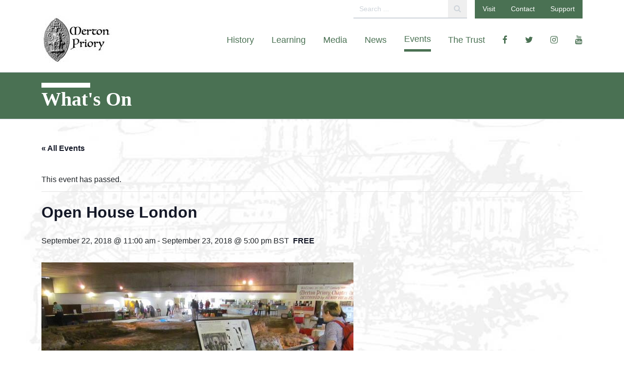

--- FILE ---
content_type: text/html; charset=UTF-8
request_url: https://www.mertonpriory.org/event/open-house-london/
body_size: 20920
content:
<!DOCTYPE html><html lang="en-GB" class="no-js"><head><script data-no-optimize="1">var litespeed_docref=sessionStorage.getItem("litespeed_docref");litespeed_docref&&(Object.defineProperty(document,"referrer",{get:function(){return litespeed_docref}}),sessionStorage.removeItem("litespeed_docref"));</script>  <script type="litespeed/javascript">(function(w,d,s,l,i){w[l]=w[l]||[];w[l].push({'gtm.start':new Date().getTime(),event:'gtm.js'});var f=d.getElementsByTagName(s)[0],j=d.createElement(s),dl=l!='dataLayer'?'&l='+l:'';j.async=!0;j.src='https://www.googletagmanager.com/gtm.js?id='+i+dl;f.parentNode.insertBefore(j,f)})(window,document,'script','dataLayer','GTM-NNFTHRV9')</script> 
 <script type="litespeed/javascript" data-src="https://www.googletagmanager.com/gtag/js?id=UA-58898883-2"></script> <script type="litespeed/javascript">window.dataLayer=window.dataLayer||[];function gtag(){dataLayer.push(arguments)}
gtag('js',new Date());gtag('config','UA-58898883-2')</script>  <script type="litespeed/javascript" data-src="https://www.googletagmanager.com/gtag/js?id=G-NV7K3RE7VZ"></script> <script type="litespeed/javascript">window.dataLayer=window.dataLayer||[];function gtag(){dataLayer.push(arguments)}
gtag('js',new Date());gtag('config','G-NV7K3RE7VZ')</script> <title>Open House London - Merton Priory</title><meta charset="UTF-8"><meta name="viewport" content="width=device-width, initial-scale=1, shrink-to-fit=no"><link rel="profile" href="http://gmpg.org/xfn/11"><meta name='robots' content='index, follow, max-image-preview:large, max-snippet:-1, max-video-preview:-1' /><meta name="dlm-version" content="5.1.6"> <script data-no-defer="1" data-ezscrex="false" data-cfasync="false" data-pagespeed-no-defer data-cookieconsent="ignore">var ctPublicFunctions = {"_ajax_nonce":"63bbe7df03","_rest_nonce":"c6b9812e42","_ajax_url":"\/wp-admin\/admin-ajax.php","_rest_url":"https:\/\/www.mertonpriory.org\/wp-json\/","data__cookies_type":"none","data__ajax_type":"rest","data__bot_detector_enabled":"1","data__frontend_data_log_enabled":1,"cookiePrefix":"","wprocket_detected":false,"host_url":"www.mertonpriory.org","text__ee_click_to_select":"Click to select the whole data","text__ee_original_email":"The complete one is","text__ee_got_it":"Got it","text__ee_blocked":"Blocked","text__ee_cannot_connect":"Cannot connect","text__ee_cannot_decode":"Can not decode email. Unknown reason","text__ee_email_decoder":"CleanTalk email decoder","text__ee_wait_for_decoding":"The magic is on the way!","text__ee_decoding_process":"Please wait a few seconds while we decode the contact data."}</script> <script data-no-defer="1" data-ezscrex="false" data-cfasync="false" data-pagespeed-no-defer data-cookieconsent="ignore">var ctPublic = {"_ajax_nonce":"63bbe7df03","settings__forms__check_internal":"0","settings__forms__check_external":"0","settings__forms__force_protection":0,"settings__forms__search_test":"1","settings__forms__wc_add_to_cart":"0","settings__data__bot_detector_enabled":"1","settings__sfw__anti_crawler":0,"blog_home":"https:\/\/www.mertonpriory.org\/","pixel__setting":"3","pixel__enabled":true,"pixel__url":null,"data__email_check_before_post":"1","data__email_check_exist_post":0,"data__cookies_type":"none","data__key_is_ok":true,"data__visible_fields_required":true,"wl_brandname":"Anti-Spam by CleanTalk","wl_brandname_short":"CleanTalk","ct_checkjs_key":"07ca6955a135384c205e52433420a68475ce8b159afbc0a2abebd4ba3e36aaa5","emailEncoderPassKey":"4986309fd679723902f7ca3747e348cc","bot_detector_forms_excluded":"W10=","advancedCacheExists":false,"varnishCacheExists":false,"wc_ajax_add_to_cart":false}</script>  <script id="google_gtagjs-js-consent-mode-data-layer" type="litespeed/javascript">window.dataLayer=window.dataLayer||[];function gtag(){dataLayer.push(arguments)}
gtag('consent','default',{"ad_personalization":"denied","ad_storage":"denied","ad_user_data":"denied","analytics_storage":"denied","functionality_storage":"denied","security_storage":"denied","personalization_storage":"denied","region":["AT","BE","BG","CH","CY","CZ","DE","DK","EE","ES","FI","FR","GB","GR","HR","HU","IE","IS","IT","LI","LT","LU","LV","MT","NL","NO","PL","PT","RO","SE","SI","SK"],"wait_for_update":500});window._googlesitekitConsentCategoryMap={"statistics":["analytics_storage"],"marketing":["ad_storage","ad_user_data","ad_personalization"],"functional":["functionality_storage","security_storage"],"preferences":["personalization_storage"]};window._googlesitekitConsents={"ad_personalization":"denied","ad_storage":"denied","ad_user_data":"denied","analytics_storage":"denied","functionality_storage":"denied","security_storage":"denied","personalization_storage":"denied","region":["AT","BE","BG","CH","CY","CZ","DE","DK","EE","ES","FI","FR","GB","GR","HR","HU","IE","IS","IT","LI","LT","LU","LV","MT","NL","NO","PL","PT","RO","SE","SI","SK"],"wait_for_update":500}</script> <link rel="canonical" href="https://www.mertonpriory.org/event/open-house-london/" /><meta property="og:locale" content="en_GB" /><meta property="og:type" content="article" /><meta property="og:title" content="Open House London - Merton Priory" /><meta property="og:description" content="Open House London returns on 22nd - 23rd September 2018." /><meta property="og:url" content="https://www.mertonpriory.org/event/open-house-london/" /><meta property="og:site_name" content="Merton Priory" /><meta property="article:publisher" content="https://www.facebook.com/mertonpriory/" /><meta property="article:modified_time" content="2018-08-19T11:36:24+00:00" /><meta property="og:image" content="https://www.mertonpriory.org/wp-content/uploads/2018/08/ChapterHouse-Credit-Lesley-Ann-Cargill.jpg" /><meta property="og:image:width" content="640" /><meta property="og:image:height" content="480" /><meta property="og:image:type" content="image/jpeg" /><meta name="twitter:card" content="summary_large_image" /><meta name="twitter:site" content="@mertonpriory" /> <script type="application/ld+json" class="yoast-schema-graph">{"@context":"https://schema.org","@graph":[{"@type":"WebPage","@id":"https://www.mertonpriory.org/event/open-house-london/","url":"https://www.mertonpriory.org/event/open-house-london/","name":"Open House London - Merton Priory","isPartOf":{"@id":"https://www.mertonpriory.org/#website"},"primaryImageOfPage":{"@id":"https://www.mertonpriory.org/event/open-house-london/#primaryimage"},"image":{"@id":"https://www.mertonpriory.org/event/open-house-london/#primaryimage"},"thumbnailUrl":"https://www.mertonpriory.org/wp-content/uploads/2018/08/ChapterHouse-Credit-Lesley-Ann-Cargill.jpg","datePublished":"2018-08-19T11:18:48+00:00","dateModified":"2018-08-19T11:36:24+00:00","breadcrumb":{"@id":"https://www.mertonpriory.org/event/open-house-london/#breadcrumb"},"inLanguage":"en-GB","potentialAction":[{"@type":"ReadAction","target":["https://www.mertonpriory.org/event/open-house-london/"]}]},{"@type":"ImageObject","inLanguage":"en-GB","@id":"https://www.mertonpriory.org/event/open-house-london/#primaryimage","url":"https://www.mertonpriory.org/wp-content/uploads/2018/08/ChapterHouse-Credit-Lesley-Ann-Cargill.jpg","contentUrl":"https://www.mertonpriory.org/wp-content/uploads/2018/08/ChapterHouse-Credit-Lesley-Ann-Cargill.jpg","width":640,"height":480,"caption":"ChapterHouse-Credit-Lesley Ann Cargill"},{"@type":"BreadcrumbList","@id":"https://www.mertonpriory.org/event/open-house-london/#breadcrumb","itemListElement":[{"@type":"ListItem","position":1,"name":"Home","item":"https://www.mertonpriory.org/"},{"@type":"ListItem","position":2,"name":"Events","item":"https://www.mertonpriory.org/events/"},{"@type":"ListItem","position":3,"name":"Open House London"}]},{"@type":"WebSite","@id":"https://www.mertonpriory.org/#website","url":"https://www.mertonpriory.org/","name":"Merton Priory","description":"Merton Priory Chapter House Museum","potentialAction":[{"@type":"SearchAction","target":{"@type":"EntryPoint","urlTemplate":"https://www.mertonpriory.org/?s={search_term_string}"},"query-input":{"@type":"PropertyValueSpecification","valueRequired":true,"valueName":"search_term_string"}}],"inLanguage":"en-GB"},{"@type":"Event","name":"Open House London","description":"Open House London returns on 22nd - 23rd September 2018.","image":{"@id":"https://www.mertonpriory.org/event/open-house-london/#primaryimage"},"url":"https://www.mertonpriory.org/event/open-house-london/","eventAttendanceMode":"https://schema.org/OfflineEventAttendanceMode","eventStatus":"https://schema.org/EventScheduled","startDate":"2018-09-22T11:00:00+01:00","endDate":"2018-09-23T17:00:00+01:00","location":{"@type":"Place","name":"Chapter House","description":"","url":"","address":{"@type":"PostalAddress","streetAddress":"Chapter Way","addressLocality":"London","postalCode":"SW19 2RX","addressCountry":"United Kingdom"},"telephone":"","sameAs":""},"organizer":{"@type":"Person","name":"Merton Priory Trust","description":"","url":"","telephone":"","email":""},"offers":{"@type":"Offer","price":"0","priceCurrency":"USD","url":"https://www.mertonpriory.org/event/open-house-london/","category":"primary","availability":"inStock","validFrom":"2018-08-19T00:00:00+00:00"},"@id":"https://www.mertonpriory.org/event/open-house-london/#event","mainEntityOfPage":{"@id":"https://www.mertonpriory.org/event/open-house-london/"}}]}</script> <link rel='dns-prefetch' href='//fd.cleantalk.org' /><link rel='dns-prefetch' href='//www.googletagmanager.com' /><link rel="alternate" title="oEmbed (JSON)" type="application/json+oembed" href="https://www.mertonpriory.org/wp-json/oembed/1.0/embed?url=https%3A%2F%2Fwww.mertonpriory.org%2Fevent%2Fopen-house-london%2F" /><link rel="alternate" title="oEmbed (XML)" type="text/xml+oembed" href="https://www.mertonpriory.org/wp-json/oembed/1.0/embed?url=https%3A%2F%2Fwww.mertonpriory.org%2Fevent%2Fopen-house-london%2F&#038;format=xml" /><style id='wp-img-auto-sizes-contain-inline-css' type='text/css'>img:is([sizes=auto i],[sizes^="auto," i]){contain-intrinsic-size:3000px 1500px}
/*# sourceURL=wp-img-auto-sizes-contain-inline-css */</style><style id="litespeed-ccss">:root{--tec-grid-gutter:48px;--tec-grid-gutter-negative:calc(var(--tec-grid-gutter)*-1);--tec-grid-gutter-half:calc(var(--tec-grid-gutter)/2);--tec-grid-gutter-half-negative:calc(var(--tec-grid-gutter-half)*-1);--tec-grid-gutter-small:42px;--tec-grid-gutter-small-negative:calc(var(--tec-grid-gutter-small)*-1);--tec-grid-gutter-small-half:calc(var(--tec-grid-gutter-small)/2);--tec-grid-gutter-small-half-negative:calc(var(--tec-grid-gutter-small-half)*-1);--tec-grid-gutter-page:42px;--tec-grid-gutter-page-small:19.5px;--tec-grid-width-default:1176px;--tec-grid-width-min:320px;--tec-grid-width:calc(var(--tec-grid-width-default) + var(--tec-grid-gutter-page)*2);--tec-grid-width-1-of-2:50%;--tec-grid-width-1-of-3:33.333%;--tec-grid-width-1-of-4:25%;--tec-grid-width-1-of-5:20%;--tec-grid-width-1-of-7:14.285%;--tec-grid-width-1-of-8:12.5%;--tec-grid-width-1-of-9:11.111%;--tec-spacer-0:4px;--tec-spacer-1:8px;--tec-spacer-2:12px;--tec-spacer-3:16px;--tec-spacer-4:20px;--tec-spacer-5:24px;--tec-spacer-6:28px;--tec-spacer-7:32px;--tec-spacer-8:40px;--tec-spacer-9:48px;--tec-spacer-10:56px;--tec-spacer-11:64px;--tec-spacer-12:80px;--tec-spacer-13:96px;--tec-spacer-14:160px;--tec-z-index-spinner-container:100;--tec-z-index-views-selector:30;--tec-z-index-dropdown:30;--tec-z-index-events-bar-button:20;--tec-z-index-search:10;--tec-z-index-filters:9;--tec-z-index-scroller:7;--tec-z-index-week-event-hover:5;--tec-z-index-map-event-hover:5;--tec-z-index-map-event-hover-actions:6;--tec-z-index-multiday-event:5;--tec-z-index-multiday-event-bar:2;--tec-color-text-primary:#141827;--tec-color-text-primary-light:rgba(20,24,39,.62);--tec-color-text-secondary:#5d5d5d;--tec-color-text-disabled:#d5d5d5;--tec-color-text-events-title:var(--tec-color-text-primary);--tec-color-text-event-title:var(--tec-color-text-events-title);--tec-color-text-event-date:var(--tec-color-text-primary);--tec-color-text-secondary-event-date:var(--tec-color-text-secondary);--tec-color-icon-primary:#5d5d5d;--tec-color-icon-primary-alt:#757575;--tec-color-icon-secondary:#bababa;--tec-color-icon-active:#141827;--tec-color-icon-disabled:#d5d5d5;--tec-color-icon-focus:#334aff;--tec-color-icon-error:#da394d;--tec-color-event-icon:#141827;--tec-color-event-icon-hover:#334aff;--tec-color-accent-primary:#334aff;--tec-color-accent-primary-hover:rgba(51,74,255,.8);--tec-color-accent-primary-active:rgba(51,74,255,.9);--tec-color-accent-primary-background:rgba(51,74,255,.07);--tec-color-accent-secondary:#141827;--tec-color-accent-secondary-hover:rgba(20,24,39,.8);--tec-color-accent-secondary-active:rgba(20,24,39,.9);--tec-color-accent-secondary-background:rgba(20,24,39,.07);--tec-color-button-primary:var(--tec-color-accent-primary);--tec-color-button-primary-hover:var(--tec-color-accent-primary-hover);--tec-color-button-primary-active:var(--tec-color-accent-primary-active);--tec-color-button-primary-background:var(--tec-color-accent-primary-background);--tec-color-button-secondary:var(--tec-color-accent-secondary);--tec-color-button-secondary-hover:var(--tec-color-accent-secondary-hover);--tec-color-button-secondary-active:var(--tec-color-accent-secondary-active);--tec-color-button-secondary-background:var(--tec-color-accent-secondary-background);--tec-color-link-primary:var(--tec-color-text-primary);--tec-color-link-accent:var(--tec-color-accent-primary);--tec-color-link-accent-hover:rgba(51,74,255,.8);--tec-color-border-default:#d5d5d5;--tec-color-border-secondary:#e4e4e4;--tec-color-border-tertiary:#7d7d7d;--tec-color-border-hover:#5d5d5d;--tec-color-border-active:#141827;--tec-color-background:#fff;--tec-color-background-events:transparent;--tec-color-background-transparent:hsla(0,0%,100%,.6);--tec-color-background-secondary:#f7f6f6;--tec-color-background-messages:rgba(20,24,39,.07);--tec-color-background-secondary-hover:#f0eeee;--tec-color-background-error:rgba(218,57,77,.08);--tec-color-box-shadow:rgba(0,0,0,.14);--tec-color-box-shadow-secondary:rgba(0,0,0,.1);--tec-color-scroll-track:rgba(0,0,0,.25);--tec-color-scroll-bar:rgba(0,0,0,.5);--tec-color-background-primary-multiday:rgba(51,74,255,.24);--tec-color-background-primary-multiday-hover:rgba(51,74,255,.34);--tec-color-background-secondary-multiday:rgba(20,24,39,.24);--tec-color-background-secondary-multiday-hover:rgba(20,24,39,.34);--tec-color-accent-primary-week-event:rgba(51,74,255,.1);--tec-color-accent-primary-week-event-hover:rgba(51,74,255,.2);--tec-color-accent-primary-week-event-featured:rgba(51,74,255,.04);--tec-color-accent-primary-week-event-featured-hover:rgba(51,74,255,.14);--tec-color-background-secondary-datepicker:var(--tec-color-background-secondary);--tec-color-accent-primary-background-datepicker:var(--tec-color-accent-primary-background)}.tribe-common *{box-sizing:border-box}.tribe-common a,.tribe-common div,.tribe-common li,.tribe-common ul{border:0;margin:0;padding:0}.tribe-common ul{list-style:none}.single-tribe_events .tribe-events-c-subscribe-dropdown .tribe-events-c-subscribe-dropdown__content,.tribe-events .tribe-events-c-subscribe-dropdown .tribe-events-c-subscribe-dropdown__content{display:none}.single-tribe_events .tribe-events-c-subscribe-dropdown .tribe-events-c-subscribe-dropdown__list,.tribe-events .tribe-events-c-subscribe-dropdown .tribe-events-c-subscribe-dropdown__list{list-style:none;padding:var(--tec-spacer-1);transform:translateY(var(--tec-spacer-1));width:auto;z-index:var(--tec-z-index-dropdown)}.single-tribe_events .tribe-events-c-subscribe-dropdown .tribe-events-c-subscribe-dropdown__list-item,.tribe-events .tribe-events-c-subscribe-dropdown .tribe-events-c-subscribe-dropdown__list-item{border-radius:var(--tec-border-radius-default);padding:var(--tec-spacer-0);text-align:left}.single-tribe_events .tribe-events-c-subscribe-dropdown .tribe-events-c-subscribe-dropdown__list-item a,.tribe-events .tribe-events-c-subscribe-dropdown .tribe-events-c-subscribe-dropdown__list-item a{display:inline-block;padding:0 var(--tec-spacer-3);width:100%}:root{--tec-border-radius-default:4px;--tec-border-width-week-event:2px;--tec-box-shadow-default:0 2px 5px 0 var(--tec-color-box-shadow);--tec-box-shadow-tooltip:0 2px 12px 0 var(--tec-color-box-shadow);--tec-box-shadow-card:0 1px 6px 2px var(--tec-color-box-shadow);--tec-box-shadow-multiday:16px 6px 6px -2px var(--tec-color-box-shadow-secondary);--tec-form-color-background:var(--tec-color-background);--tec-form-color-border-default:var(--tec-color-text-primary);--tec-form-color-border-active:var(--tec-color-accent-secondary);--tec-form-color-border-secondary:var(--tec-color-border-tertiary);--tec-form-color-accent-primary:var(--tec-color-accent-primary);--tec-form-box-shadow-default:var(--tec-box-shadow-default);--tec-opacity-background:.07;--tec-opacity-select-highlighted:.3;--tec-opacity-icon-hover:.8;--tec-opacity-icon-active:.9;--tec-opacity-default:1;--tec-font-family-sans-serif:"Helvetica Neue",Helvetica,-apple-system,BlinkMacSystemFont,Roboto,Arial,sans-serif;--tec-font-weight-regular:400;--tec-font-weight-bold:700;--tec-font-size-0:11px;--tec-font-size-1:12px;--tec-font-size-2:14px;--tec-font-size-3:16px;--tec-font-size-4:18px;--tec-font-size-5:20px;--tec-font-size-6:22px;--tec-font-size-7:24px;--tec-font-size-8:28px;--tec-font-size-9:32px;--tec-font-size-10:42px;--tec-line-height-0:1.38;--tec-line-height-1:1.42;--tec-line-height-2:1.5;--tec-line-height-3:1.62}.tribe-common a{background-color:transparent;-webkit-text-decoration-skip:objects}.tribe-common a,.tribe-common a:visited{color:var(--tec-color-text-primary);outline:0;text-decoration:none}:root{--tec-color-text-events-title-day:var(--tec-color-text-events-title);--tec-color-text-events-title-latest-past:var(--tec-color-text-events-title);--tec-color-text-event-title-list:var(--tec-color-text-events-title);--tec-color-text-events-title-month-multiday:var(--tec-color-text-events-title);--tec-color-text-events-title-widget-list:var(--tec-color-text-events-title);--tec-color-text-secondary-event-date-month:var(--tec-color-text-secondary-event-date);--tec-color-text-secondary-event-date-month-mobile:var(--tec-color-text-secondary-event-date-month);--tec-color-text-day-of-week-month:var(--tec-color-text-secondary);--tec-color-day-marker-month:var(--tec-color-text-primary);--tec-color-day-marker-month-hover:var(--tec-color-text-primary-hover);--tec-color-day-marker-month-active:var(--tec-color-text-primary-active);--tec-color-day-marker-current-month:var(--tec-color-day-marker-month);--tec-color-day-marker-current-month-hover:var(--tec-color-day-marker-month-hover);--tec-color-day-marker-current-month-active:var(--tec-color-day-marker-month-active);--tec-color-day-marker-past-month:var(--tec-color-text-primary);--tec-color-day-marker-past-month-hover:var(--tec-color-day-marker-past-month);--tec-color-day-marker-past-month-active:var(--tec-color-day-marker-past-month);--tec-color-text-day-of-week-week:var(--tec-color-text-secondary);--tec-border-radius-month-multiday:9.5px;--tec-color-border-secondary-month-grid:var(--tec-color-border-secondary);--tec-color-border-active-month-grid-hover:var(--tec-color-border-active);--tec-color-background-month-grid:transparent;--tec-color-background-tooltip:var(--tec-color-background);--tec-color-text-events-bar-input:var(--tec-color-text-primary);--tec-color-text-events-bar-input-placeholder:var(--tec-color-text-secondary);--tec-opacity-events-bar-input-placeholder:var(--tec-opacity-default);--tec-color-border-events-bar:var(--tec-color-border-secondary);--tec-color-background-events-bar:var(--tec-color-background);--tec-color-background-view-selector:var(--tec-color-background-events-bar);--tec-color-background-view-selector-tabs:var(--tec-color-background-view-selector);--tec-color-background-view-selector-list-item-hover:var(--tec-color-background-secondary);--tec-color-background-subscribe-list-item-hover:var(--tec-color-background-secondary);--tec-color-text-view-selector-list-item:var(--tec-color-text-primary);--tec-color-text-view-selector-list-item-hover:var(--tec-color-accent-secondary-hover);--tec-color-background-search-container:var(--tec-color-background-events-bar);--tec-color-text-events-bar-submit-button:var(--tec-color-background);--tec-color-text-events-bar-submit-button-active:var(--tec-color-text-events-bar-submit-button);--tec-color-text-events-bar-submit-button-hover:var(--tec-color-text-events-bar-submit-button);--tec-color-background-events-bar-submit-button:var(--tec-color-button-primary);--tec-color-background-events-bar-submit-button-hover:var(--tec-color-button-primary-hover);--tec-color-background-events-bar-submit-button-active:var(--tec-color-button-primary-active);--tec-color-icon-events-bar:var(--tec-color-icon-primary);--tec-color-icon-events-bar-active:var(--tec-color-icon-active);--tec-color-icon-events-bar-hover:var(--tec-color-icon-hover)}.single-tribe_events .tribe-events-c-subscribe-dropdown .tribe-events-c-subscribe-dropdown__list,.tribe-events .tribe-events-c-subscribe-dropdown .tribe-events-c-subscribe-dropdown__list{background-color:var(--tec-color-background);border:1px solid var(--tec-color-border-secondary);border-radius:var(--tec-border-radius-default);box-shadow:var(--tec-box-shadow-default)}.single-tribe_events .tribe-events-c-subscribe-dropdown .tribe-events-c-subscribe-dropdown__list-item,.tribe-events .tribe-events-c-subscribe-dropdown .tribe-events-c-subscribe-dropdown__list-item{color:var(--tec-color-text-primary);font-family:var(--tec-font-family-sans-serif)}.single-tribe_events .tribe-events .tribe-events-c-subscribe-dropdown .tribe-events-c-subscribe-dropdown__content{position:absolute;top:42px;width:100%;z-index:var(--tec-z-index-dropdown)}:root{--tec-grid-gutter:48px;--tec-grid-gutter-negative:calc(var(--tec-grid-gutter)*-1);--tec-grid-gutter-half:calc(var(--tec-grid-gutter)/2);--tec-grid-gutter-half-negative:calc(var(--tec-grid-gutter-half)*-1);--tec-grid-gutter-small:42px;--tec-grid-gutter-small-negative:calc(var(--tec-grid-gutter-small)*-1);--tec-grid-gutter-small-half:calc(var(--tec-grid-gutter-small)/2);--tec-grid-gutter-small-half-negative:calc(var(--tec-grid-gutter-small-half)*-1);--tec-grid-gutter-page:42px;--tec-grid-gutter-page-small:19.5px;--tec-grid-width-default:1176px;--tec-grid-width-min:320px;--tec-grid-width:calc(var(--tec-grid-width-default) + var(--tec-grid-gutter-page)*2);--tec-grid-width-1-of-2:50%;--tec-grid-width-1-of-3:33.333%;--tec-grid-width-1-of-4:25%;--tec-grid-width-1-of-5:20%;--tec-grid-width-1-of-7:14.285%;--tec-grid-width-1-of-8:12.5%;--tec-grid-width-1-of-9:11.111%;--tec-spacer-0:4px;--tec-spacer-1:8px;--tec-spacer-2:12px;--tec-spacer-3:16px;--tec-spacer-4:20px;--tec-spacer-5:24px;--tec-spacer-6:28px;--tec-spacer-7:32px;--tec-spacer-8:40px;--tec-spacer-9:48px;--tec-spacer-10:56px;--tec-spacer-11:64px;--tec-spacer-12:80px;--tec-spacer-13:96px;--tec-spacer-14:160px;--tec-z-index-spinner-container:100;--tec-z-index-views-selector:30;--tec-z-index-dropdown:30;--tec-z-index-events-bar-button:20;--tec-z-index-search:10;--tec-z-index-filters:9;--tec-z-index-scroller:7;--tec-z-index-week-event-hover:5;--tec-z-index-map-event-hover:5;--tec-z-index-map-event-hover-actions:6;--tec-z-index-multiday-event:5;--tec-z-index-multiday-event-bar:2;--tec-color-text-primary:#141827;--tec-color-text-primary-light:rgba(20,24,39,.62);--tec-color-text-secondary:#5d5d5d;--tec-color-text-disabled:#d5d5d5;--tec-color-text-events-title:var(--tec-color-text-primary);--tec-color-text-event-title:var(--tec-color-text-events-title);--tec-color-text-event-date:var(--tec-color-text-primary);--tec-color-text-secondary-event-date:var(--tec-color-text-secondary);--tec-color-icon-primary:#5d5d5d;--tec-color-icon-primary-alt:#757575;--tec-color-icon-secondary:#bababa;--tec-color-icon-active:#141827;--tec-color-icon-disabled:#d5d5d5;--tec-color-icon-focus:#334aff;--tec-color-icon-error:#da394d;--tec-color-event-icon:#141827;--tec-color-event-icon-hover:#334aff;--tec-color-accent-primary:#334aff;--tec-color-accent-primary-hover:rgba(51,74,255,.8);--tec-color-accent-primary-active:rgba(51,74,255,.9);--tec-color-accent-primary-background:rgba(51,74,255,.07);--tec-color-accent-secondary:#141827;--tec-color-accent-secondary-hover:rgba(20,24,39,.8);--tec-color-accent-secondary-active:rgba(20,24,39,.9);--tec-color-accent-secondary-background:rgba(20,24,39,.07);--tec-color-button-primary:var(--tec-color-accent-primary);--tec-color-button-primary-hover:var(--tec-color-accent-primary-hover);--tec-color-button-primary-active:var(--tec-color-accent-primary-active);--tec-color-button-primary-background:var(--tec-color-accent-primary-background);--tec-color-button-secondary:var(--tec-color-accent-secondary);--tec-color-button-secondary-hover:var(--tec-color-accent-secondary-hover);--tec-color-button-secondary-active:var(--tec-color-accent-secondary-active);--tec-color-button-secondary-background:var(--tec-color-accent-secondary-background);--tec-color-link-primary:var(--tec-color-text-primary);--tec-color-link-accent:var(--tec-color-accent-primary);--tec-color-link-accent-hover:rgba(51,74,255,.8);--tec-color-border-default:#d5d5d5;--tec-color-border-secondary:#e4e4e4;--tec-color-border-tertiary:#7d7d7d;--tec-color-border-hover:#5d5d5d;--tec-color-border-active:#141827;--tec-color-background:#fff;--tec-color-background-events:transparent;--tec-color-background-transparent:hsla(0,0%,100%,.6);--tec-color-background-secondary:#f7f6f6;--tec-color-background-messages:rgba(20,24,39,.07);--tec-color-background-secondary-hover:#f0eeee;--tec-color-background-error:rgba(218,57,77,.08);--tec-color-box-shadow:rgba(0,0,0,.14);--tec-color-box-shadow-secondary:rgba(0,0,0,.1);--tec-color-scroll-track:rgba(0,0,0,.25);--tec-color-scroll-bar:rgba(0,0,0,.5);--tec-color-background-primary-multiday:rgba(51,74,255,.24);--tec-color-background-primary-multiday-hover:rgba(51,74,255,.34);--tec-color-background-secondary-multiday:rgba(20,24,39,.24);--tec-color-background-secondary-multiday-hover:rgba(20,24,39,.34);--tec-color-accent-primary-week-event:rgba(51,74,255,.1);--tec-color-accent-primary-week-event-hover:rgba(51,74,255,.2);--tec-color-accent-primary-week-event-featured:rgba(51,74,255,.04);--tec-color-accent-primary-week-event-featured-hover:rgba(51,74,255,.14);--tec-color-background-secondary-datepicker:var(--tec-color-background-secondary);--tec-color-accent-primary-background-datepicker:var(--tec-color-accent-primary-background)}#tribe-events-header,.tribe-events-ajax-loading{display:none}.tribe-events-back{margin-bottom:var(--tec-spacer-5)}.tribe-events-single>.tribe_events{display:flex;flex-wrap:wrap;overflow:hidden;position:relative}.tribe-events-notices{margin-bottom:var(--tec-spacer-4);padding-bottom:var(--tec-spacer-2)}.tribe-events-notices li,.tribe-events-notices ul,.tribe-events-single-event-title{margin:0;padding:0}.tribe-events-schedule{align-items:center;display:flex;flex-wrap:wrap;margin:var(--tec-spacer-1) 0 var(--tec-spacer-4)}.tribe-events-schedule h2{margin-bottom:var(--tec-spacer-1);margin-right:var(--tec-spacer-1);order:0;width:100%}.tribe-events-schedule .tribe-events-cost{margin-right:var(--tec-spacer-1);order:1}.tribe-events-event-image{align-self:flex-start;margin-bottom:var(--tec-spacer-3)}.tribe-events-event-image img{display:block}.tribe-events-single .tribe-events-sub-nav{display:flex;justify-content:space-between;margin-left:0}.tribe-events-single .tribe-events-sub-nav .tribe-events-nav-next,.tribe-events-single .tribe-events-sub-nav .tribe-events-nav-previous{margin:0}.tribe-events-single .tribe-events-sub-nav a span{display:none}.tribe-events-nav-next a:after,.tribe-events-nav-previous a:before{margin-top:-2px;width:7px}@media (min-width:768px){.tribe-events-back{margin-bottom:var(--tec-spacer-8)}.tribe-events-schedule{align-items:baseline;flex-wrap:nowrap;margin:var(--tec-spacer-5) 0 var(--tec-spacer-7)}.tribe-events-schedule h2{margin-bottom:0;width:auto}.tribe-events-schedule .tribe-events-cost{margin:0 var(--tec-spacer-1)}.tribe-events-event-image{margin-bottom:var(--tec-spacer-7)}.tribe-events-nav-previous a:before{margin-right:var(--tec-spacer-1);width:9px}.tribe-events-nav-next a:after{margin-left:var(--tec-spacer-1);width:9px}}:root{--tec-grid-gutter:48px;--tec-grid-gutter-negative:calc(var(--tec-grid-gutter)*-1);--tec-grid-gutter-half:calc(var(--tec-grid-gutter)/2);--tec-grid-gutter-half-negative:calc(var(--tec-grid-gutter-half)*-1);--tec-grid-gutter-small:42px;--tec-grid-gutter-small-negative:calc(var(--tec-grid-gutter-small)*-1);--tec-grid-gutter-small-half:calc(var(--tec-grid-gutter-small)/2);--tec-grid-gutter-small-half-negative:calc(var(--tec-grid-gutter-small-half)*-1);--tec-grid-gutter-page:42px;--tec-grid-gutter-page-small:19.5px;--tec-grid-width-default:1176px;--tec-grid-width-min:320px;--tec-grid-width:calc(var(--tec-grid-width-default) + var(--tec-grid-gutter-page)*2);--tec-grid-width-1-of-2:50%;--tec-grid-width-1-of-3:33.333%;--tec-grid-width-1-of-4:25%;--tec-grid-width-1-of-5:20%;--tec-grid-width-1-of-7:14.285%;--tec-grid-width-1-of-8:12.5%;--tec-grid-width-1-of-9:11.111%;--tec-spacer-0:4px;--tec-spacer-1:8px;--tec-spacer-2:12px;--tec-spacer-3:16px;--tec-spacer-4:20px;--tec-spacer-5:24px;--tec-spacer-6:28px;--tec-spacer-7:32px;--tec-spacer-8:40px;--tec-spacer-9:48px;--tec-spacer-10:56px;--tec-spacer-11:64px;--tec-spacer-12:80px;--tec-spacer-13:96px;--tec-spacer-14:160px;--tec-z-index-spinner-container:100;--tec-z-index-views-selector:30;--tec-z-index-dropdown:30;--tec-z-index-events-bar-button:20;--tec-z-index-search:10;--tec-z-index-filters:9;--tec-z-index-scroller:7;--tec-z-index-week-event-hover:5;--tec-z-index-map-event-hover:5;--tec-z-index-map-event-hover-actions:6;--tec-z-index-multiday-event:5;--tec-z-index-multiday-event-bar:2;--tec-color-text-primary:#141827;--tec-color-text-primary-light:rgba(20,24,39,.62);--tec-color-text-secondary:#5d5d5d;--tec-color-text-disabled:#d5d5d5;--tec-color-text-events-title:var(--tec-color-text-primary);--tec-color-text-event-title:var(--tec-color-text-events-title);--tec-color-text-event-date:var(--tec-color-text-primary);--tec-color-text-secondary-event-date:var(--tec-color-text-secondary);--tec-color-icon-primary:#5d5d5d;--tec-color-icon-primary-alt:#757575;--tec-color-icon-secondary:#bababa;--tec-color-icon-active:#141827;--tec-color-icon-disabled:#d5d5d5;--tec-color-icon-focus:#334aff;--tec-color-icon-error:#da394d;--tec-color-event-icon:#141827;--tec-color-event-icon-hover:#334aff;--tec-color-accent-primary:#334aff;--tec-color-accent-primary-hover:rgba(51,74,255,.8);--tec-color-accent-primary-active:rgba(51,74,255,.9);--tec-color-accent-primary-background:rgba(51,74,255,.07);--tec-color-accent-secondary:#141827;--tec-color-accent-secondary-hover:rgba(20,24,39,.8);--tec-color-accent-secondary-active:rgba(20,24,39,.9);--tec-color-accent-secondary-background:rgba(20,24,39,.07);--tec-color-button-primary:var(--tec-color-accent-primary);--tec-color-button-primary-hover:var(--tec-color-accent-primary-hover);--tec-color-button-primary-active:var(--tec-color-accent-primary-active);--tec-color-button-primary-background:var(--tec-color-accent-primary-background);--tec-color-button-secondary:var(--tec-color-accent-secondary);--tec-color-button-secondary-hover:var(--tec-color-accent-secondary-hover);--tec-color-button-secondary-active:var(--tec-color-accent-secondary-active);--tec-color-button-secondary-background:var(--tec-color-accent-secondary-background);--tec-color-link-primary:var(--tec-color-text-primary);--tec-color-link-accent:var(--tec-color-accent-primary);--tec-color-link-accent-hover:rgba(51,74,255,.8);--tec-color-border-default:#d5d5d5;--tec-color-border-secondary:#e4e4e4;--tec-color-border-tertiary:#7d7d7d;--tec-color-border-hover:#5d5d5d;--tec-color-border-active:#141827;--tec-color-background:#fff;--tec-color-background-events:transparent;--tec-color-background-transparent:hsla(0,0%,100%,.6);--tec-color-background-secondary:#f7f6f6;--tec-color-background-messages:rgba(20,24,39,.07);--tec-color-background-secondary-hover:#f0eeee;--tec-color-background-error:rgba(218,57,77,.08);--tec-color-box-shadow:rgba(0,0,0,.14);--tec-color-box-shadow-secondary:rgba(0,0,0,.1);--tec-color-scroll-track:rgba(0,0,0,.25);--tec-color-scroll-bar:rgba(0,0,0,.5);--tec-color-background-primary-multiday:rgba(51,74,255,.24);--tec-color-background-primary-multiday-hover:rgba(51,74,255,.34);--tec-color-background-secondary-multiday:rgba(20,24,39,.24);--tec-color-background-secondary-multiday-hover:rgba(20,24,39,.34);--tec-color-accent-primary-week-event:rgba(51,74,255,.1);--tec-color-accent-primary-week-event-hover:rgba(51,74,255,.2);--tec-color-accent-primary-week-event-featured:rgba(51,74,255,.04);--tec-color-accent-primary-week-event-featured-hover:rgba(51,74,255,.14);--tec-color-background-secondary-datepicker:var(--tec-color-background-secondary);--tec-color-accent-primary-background-datepicker:var(--tec-color-accent-primary-background);--tec-border-radius-default:4px;--tec-border-width-week-event:2px;--tec-box-shadow-default:0 2px 5px 0 var(--tec-color-box-shadow);--tec-box-shadow-tooltip:0 2px 12px 0 var(--tec-color-box-shadow);--tec-box-shadow-card:0 1px 6px 2px var(--tec-color-box-shadow);--tec-box-shadow-multiday:16px 6px 6px -2px var(--tec-color-box-shadow-secondary);--tec-form-color-background:var(--tec-color-background);--tec-form-color-border-default:var(--tec-color-text-primary);--tec-form-color-border-active:var(--tec-color-accent-secondary);--tec-form-color-border-secondary:var(--tec-color-border-tertiary);--tec-form-color-accent-primary:var(--tec-color-accent-primary);--tec-form-box-shadow-default:var(--tec-box-shadow-default);--tec-opacity-background:.07;--tec-opacity-select-highlighted:.3;--tec-opacity-icon-hover:.8;--tec-opacity-icon-active:.9;--tec-opacity-default:1;--tec-font-family-sans-serif:"Helvetica Neue",Helvetica,-apple-system,BlinkMacSystemFont,Roboto,Arial,sans-serif;--tec-font-weight-regular:400;--tec-font-weight-bold:700;--tec-font-size-0:11px;--tec-font-size-1:12px;--tec-font-size-2:14px;--tec-font-size-3:16px;--tec-font-size-4:18px;--tec-font-size-5:20px;--tec-font-size-6:22px;--tec-font-size-7:24px;--tec-font-size-8:28px;--tec-font-size-9:32px;--tec-font-size-10:42px;--tec-line-height-0:1.38;--tec-line-height-1:1.42;--tec-line-height-2:1.5;--tec-line-height-3:1.62}.tribe-events-single{-webkit-font-smoothing:antialiased}.tribe-events-back a,.tribe-events-back a:visited{color:var(--tec-color-text-primary);font-family:var(--tec-font-family-sans-serif);font-size:var(--tec-font-size-3);font-weight:var(--tec-font-weight-bold);text-decoration:none}.tribe-events-notices{border-bottom:1px solid var(--tec-color-border-secondary);box-shadow:none}.tribe-events-notices ul{list-style:none;text-align:left;text-transform:none}.tribe-events-single-event-title{color:var(--tec-color-text-primary);font-family:var(--tec-font-family-sans-serif);font-weight:var(--tec-font-weight-bold);font-size:var(--tec-font-size-7);line-height:var(--tec-line-height-1);color:var(--tec-color-text-event-title)}.tribe-events-schedule{background-color:transparent;border:0}.tribe-events-schedule h2{color:var(--tec-color-text-primary);font-family:var(--tec-font-family-sans-serif);font-weight:var(--tec-font-weight-bold);font-size:var(--tec-font-size-3);line-height:var(--tec-line-height-2);color:var(--tec-color-text-event-date);font-weight:var(--tec-font-weight-regular)}.tribe-events-schedule .tribe-events-cost{color:var(--tec-color-text-primary);font-family:var(--tec-font-family-sans-serif);font-weight:var(--tec-font-weight-bold)}.tribe-events-schedule .tribe-events-cost{font-size:var(--tec-font-size-3);line-height:var(--tec-line-height-2);text-transform:uppercase}.tribe-events-single .tribe-events-sub-nav{color:var(--tec-color-text-primary);font-family:var(--tec-font-family-sans-serif);font-size:var(--tec-font-size-1);list-style:none}.tribe-events-single .tribe-events-sub-nav .tribe-events-nav-next a,.tribe-events-single .tribe-events-sub-nav .tribe-events-nav-previous a{color:var(--tec-color-text-secondary);text-decoration:none;vertical-align:middle}.tribe-events-single .tribe-events-sub-nav .tribe-events-nav-next a:after,.tribe-events-single .tribe-events-sub-nav .tribe-events-nav-next a:before,.tribe-events-single .tribe-events-sub-nav .tribe-events-nav-previous a:after,.tribe-events-single .tribe-events-sub-nav .tribe-events-nav-previous a:before{content:"";display:inline-block;height:20px;vertical-align:middle;width:11px}.tribe-events-single .tribe-events-sub-nav .tribe-events-nav-previous a:before{background:url("data:image/svg+xml;charset=utf-8,%3Csvg width='12' height='20' xmlns='http://www.w3.org/2000/svg'%3E%3Cpath d='M11.916 17.841L10 19.757l-9.9-9.9L10-.041l1.916 1.916-7.983 7.984z' fill='%235d5d5d'/%3E%3C/svg%3E") 0/7px no-repeat}.tribe-events-single .tribe-events-sub-nav .tribe-events-nav-next a:after{background:url("data:image/svg+xml;charset=utf-8,%3Csvg width='12' height='20' xmlns='http://www.w3.org/2000/svg'%3E%3Cpath d='M.084 2.159L2 .243l9.9 9.9L2 20.041.084 18.126l7.983-7.984z' fill='%235d5d5d'/%3E%3C/svg%3E") 100%/7px no-repeat}@media (min-width:768px){.tribe-events-single-event-title{font-size:var(--tec-font-size-10);line-height:var(--tec-line-height-0)}.tribe-events-schedule h2{font-size:var(--tec-font-size-3);line-height:var(--tec-line-height-3)}.tribe-events-schedule .tribe-events-cost{font-size:var(--tec-font-size-3);line-height:var(--tec-line-height-3)}.tribe-events-single .tribe-events-sub-nav{font-size:var(--tec-font-size-3)}.tribe-events-single .tribe-events-sub-nav .tribe-events-nav-next a:after,.tribe-events-single .tribe-events-sub-nav .tribe-events-nav-previous a:before{background-size:9px}}ul{box-sizing:border-box}:root{--wp--preset--font-size--normal:16px;--wp--preset--font-size--huge:42px}body{--wp--preset--color--black:#000;--wp--preset--color--cyan-bluish-gray:#abb8c3;--wp--preset--color--white:#fff;--wp--preset--color--pale-pink:#f78da7;--wp--preset--color--vivid-red:#cf2e2e;--wp--preset--color--luminous-vivid-orange:#ff6900;--wp--preset--color--luminous-vivid-amber:#fcb900;--wp--preset--color--light-green-cyan:#7bdcb5;--wp--preset--color--vivid-green-cyan:#00d084;--wp--preset--color--pale-cyan-blue:#8ed1fc;--wp--preset--color--vivid-cyan-blue:#0693e3;--wp--preset--color--vivid-purple:#9b51e0;--wp--preset--gradient--vivid-cyan-blue-to-vivid-purple:linear-gradient(135deg,rgba(6,147,227,1) 0%,#9b51e0 100%);--wp--preset--gradient--light-green-cyan-to-vivid-green-cyan:linear-gradient(135deg,#7adcb4 0%,#00d082 100%);--wp--preset--gradient--luminous-vivid-amber-to-luminous-vivid-orange:linear-gradient(135deg,rgba(252,185,0,1) 0%,rgba(255,105,0,1) 100%);--wp--preset--gradient--luminous-vivid-orange-to-vivid-red:linear-gradient(135deg,rgba(255,105,0,1) 0%,#cf2e2e 100%);--wp--preset--gradient--very-light-gray-to-cyan-bluish-gray:linear-gradient(135deg,#eee 0%,#a9b8c3 100%);--wp--preset--gradient--cool-to-warm-spectrum:linear-gradient(135deg,#4aeadc 0%,#9778d1 20%,#cf2aba 40%,#ee2c82 60%,#fb6962 80%,#fef84c 100%);--wp--preset--gradient--blush-light-purple:linear-gradient(135deg,#ffceec 0%,#9896f0 100%);--wp--preset--gradient--blush-bordeaux:linear-gradient(135deg,#fecda5 0%,#fe2d2d 50%,#6b003e 100%);--wp--preset--gradient--luminous-dusk:linear-gradient(135deg,#ffcb70 0%,#c751c0 50%,#4158d0 100%);--wp--preset--gradient--pale-ocean:linear-gradient(135deg,#fff5cb 0%,#b6e3d4 50%,#33a7b5 100%);--wp--preset--gradient--electric-grass:linear-gradient(135deg,#caf880 0%,#71ce7e 100%);--wp--preset--gradient--midnight:linear-gradient(135deg,#020381 0%,#2874fc 100%);--wp--preset--font-size--small:13px;--wp--preset--font-size--medium:20px;--wp--preset--font-size--large:36px;--wp--preset--font-size--x-large:42px;--wp--preset--spacing--20:.44rem;--wp--preset--spacing--30:.67rem;--wp--preset--spacing--40:1rem;--wp--preset--spacing--50:1.5rem;--wp--preset--spacing--60:2.25rem;--wp--preset--spacing--70:3.38rem;--wp--preset--spacing--80:5.06rem;--wp--preset--shadow--natural:6px 6px 9px rgba(0,0,0,.2);--wp--preset--shadow--deep:12px 12px 50px rgba(0,0,0,.4);--wp--preset--shadow--sharp:6px 6px 0px rgba(0,0,0,.2);--wp--preset--shadow--outlined:6px 6px 0px -3px rgba(255,255,255,1),6px 6px rgba(0,0,0,1);--wp--preset--shadow--crisp:6px 6px 0px rgba(0,0,0,1)}*,*:before,*:after{box-sizing:border-box}html{font-family:sans-serif;line-height:1.15;-webkit-text-size-adjust:100%;-ms-text-size-adjust:100%;-ms-overflow-style:scrollbar}@-ms-viewport{width:device-width}article,nav,section{display:block}body{margin:0;font-family:-apple-system,BlinkMacSystemFont,"Segoe UI",Roboto,"Helvetica Neue",Arial,sans-serif,"Apple Color Emoji","Segoe UI Emoji","Segoe UI Symbol";font-size:1rem;font-weight:400;line-height:1.5;color:#212529;text-align:left;background-color:#fff}h1,h2,h6{margin-top:0;margin-bottom:.5rem}p{margin-top:0;margin-bottom:1rem}ul{margin-top:0;margin-bottom:1rem}a{color:#4a7153;text-decoration:none;background-color:transparent;-webkit-text-decoration-skip:objects}img{vertical-align:middle;border-style:none}button{border-radius:0}input,button{margin:0;font-family:inherit;font-size:inherit;line-height:inherit}button,input{overflow:visible}button{text-transform:none}button,html [type=button],[type=submit]{-webkit-appearance:button}button::-moz-focus-inner,[type=button]::-moz-focus-inner,[type=submit]::-moz-focus-inner{padding:0;border-style:none}::-webkit-file-upload-button{font:inherit;-webkit-appearance:button}@-ms-viewport{width:device-width}html{box-sizing:border-box;-ms-overflow-style:scrollbar}*,*:before,*:after{box-sizing:inherit}.container{width:100%;padding-right:15px;padding-left:15px;margin-right:auto;margin-left:auto}@media (min-width:576px){.container{max-width:540px}}@media (min-width:768px){.container{max-width:720px}}@media (min-width:992px){.container{max-width:960px}}@media (min-width:1200px){.container{max-width:1140px}}.container-fluid{width:100%;padding-right:15px;padding-left:15px;margin-right:auto;margin-left:auto}.row{display:flex;flex-wrap:wrap;margin-right:-15px;margin-left:-15px}.col-4,.col-8,.col-12,.col-sm-12{position:relative;width:100%;min-height:1px;padding-right:15px;padding-left:15px}.col-4{flex:0 0 33.3333333333%;max-width:33.3333333333%}.col-8{flex:0 0 66.6666666667%;max-width:66.6666666667%}.col-12{flex:0 0 100%;max-width:100%}@media (min-width:576px){.col-sm-12{flex:0 0 100%;max-width:100%}}.d-none{display:none!important}.d-flex{display:flex!important}@media (min-width:992px){.d-lg-none{display:none!important}.d-lg-inline-block{display:inline-block!important}.d-lg-block{display:block!important}}.flex-row{flex-direction:row!important}.flex-column{flex-direction:column!important}.justify-content-between{justify-content:space-between!important}@media (min-width:768px){.flex-md-row{flex-direction:row!important}}:root{--blue:#007bff;--indigo:#6610f2;--purple:#6f42c1;--pink:#e83e8c;--red:#c00;--orange:#fd7e14;--yellow:#ffc107;--green:#4a7153;--teal:#20c997;--cyan:#17a2b8;--white:#fff;--gray:#6c757d;--gray-dark:#343a40;--primary:#4a7153;--secondary:#20c997;--success:#4a7153;--info:#17a2b8;--warning:#ffc107;--danger:#c00;--light:#f8f9fa;--dark:#343a40;--tertiary:#17a2b8;--quaternary:#c00;--breakpoint-xs:0;--breakpoint-sm:576px;--breakpoint-md:768px;--breakpoint-lg:992px;--breakpoint-xl:1200px;--font-family-sans-serif:-apple-system,BlinkMacSystemFont,"Segoe UI",Roboto,"Helvetica Neue",Arial,sans-serif,"Apple Color Emoji","Segoe UI Emoji","Segoe UI Symbol";--font-family-monospace:SFMono-Regular,Menlo,Monaco,Consolas,"Liberation Mono","Courier New",monospace}*,*:before,*:after{box-sizing:border-box}html{font-family:sans-serif;line-height:1.15;-webkit-text-size-adjust:100%;-ms-text-size-adjust:100%;-ms-overflow-style:scrollbar}@-ms-viewport{width:device-width}article,nav,section{display:block}body{margin:0;font-family:-apple-system,BlinkMacSystemFont,"Segoe UI",Roboto,"Helvetica Neue",Arial,sans-serif,"Apple Color Emoji","Segoe UI Emoji","Segoe UI Symbol";font-size:1rem;font-weight:400;line-height:1.5;color:#212529;text-align:left;background-color:#fff}h1,h2,h6{margin-top:0;margin-bottom:.5rem}p{margin-top:0;margin-bottom:1rem}ul{margin-top:0;margin-bottom:1rem}a{color:#4a7153;text-decoration:none;background-color:transparent;-webkit-text-decoration-skip:objects}img{vertical-align:middle;border-style:none}button{border-radius:0}input,button{margin:0;font-family:inherit;font-size:inherit;line-height:inherit}button,input{overflow:visible}button{text-transform:none}button,html [type=button],[type=submit]{-webkit-appearance:button}button::-moz-focus-inner,[type=button]::-moz-focus-inner,[type=submit]::-moz-focus-inner{padding:0;border-style:none}::-webkit-file-upload-button{font:inherit;-webkit-appearance:button}h1,h2,h6,.h5{margin-bottom:.5rem;font-family:inherit;font-weight:500;line-height:1.2;color:inherit}h1{font-size:2.5rem}h2{font-size:2rem}.h5{font-size:1.25rem}h6{font-size:1rem}.container{width:100%;padding-right:15px;padding-left:15px;margin-right:auto;margin-left:auto}@media (min-width:576px){.container{max-width:540px}}@media (min-width:768px){.container{max-width:720px}}@media (min-width:992px){.container{max-width:960px}}@media (min-width:1200px){.container{max-width:1140px}}.container-fluid{width:100%;padding-right:15px;padding-left:15px;margin-right:auto;margin-left:auto}.row{display:flex;flex-wrap:wrap;margin-right:-15px;margin-left:-15px}.col-4,.col-8,.col-12,.col-sm-12{position:relative;width:100%;min-height:1px;padding-right:15px;padding-left:15px}.col-4{flex:0 0 33.3333333333%;max-width:33.3333333333%}.col-8{flex:0 0 66.6666666667%;max-width:66.6666666667%}.col-12{flex:0 0 100%;max-width:100%}@media (min-width:576px){.col-sm-12{flex:0 0 100%;max-width:100%}}.form-control{display:block;width:100%;padding:.375rem .75rem;font-size:1rem;line-height:1.5;color:#495057;background-color:#fff;background-clip:padding-box;border:1px solid #ced4da;border-radius:.25rem}.form-control::-ms-expand{background-color:transparent;border:0}.btn{display:inline-block;font-weight:400;text-align:center;white-space:nowrap;vertical-align:middle;border:1px solid transparent;padding:.375rem .75rem;font-size:1rem;line-height:1.5;border-radius:.25rem}.collapse{display:none}.input-group{position:relative;display:flex;flex-wrap:wrap;align-items:stretch;width:100%}.input-group>.form-control{position:relative;flex:1 1 auto;width:1%;margin-bottom:0}.input-group>.form-control:not(:last-child){border-top-right-radius:0;border-bottom-right-radius:0}.navbar{position:relative;display:flex;flex-wrap:wrap;align-items:center;justify-content:space-between;padding:.5rem 1rem}.navbar-brand{display:inline-block;padding-top:.3125rem;padding-bottom:.3125rem;margin-right:1rem;font-size:1.25rem;line-height:inherit;white-space:nowrap}.navbar-nav{display:flex;flex-direction:column;padding-left:0;margin-bottom:0;list-style:none}.navbar-collapse{flex-basis:100%;flex-grow:1;align-items:center}.navbar-toggler{padding:.25rem .75rem;font-size:1.25rem;line-height:1;background-color:transparent;border:1px solid transparent;border-radius:.25rem}@media (min-width:992px){.navbar-expand-lg{flex-flow:row nowrap;justify-content:flex-start}.navbar-expand-lg .navbar-nav{flex-direction:row}.navbar-expand-lg .navbar-collapse{display:flex!important;flex-basis:auto}.navbar-expand-lg .navbar-toggler{display:none}}.d-none{display:none!important}.d-flex{display:flex!important}@media (min-width:992px){.d-lg-none{display:none!important}.d-lg-inline-block{display:inline-block!important}.d-lg-block{display:block!important}}.flex-row{flex-direction:row!important}.flex-column{flex-direction:column!important}.justify-content-between{justify-content:space-between!important}@media (min-width:768px){.flex-md-row{flex-direction:row!important}}.position-relative{position:relative!important}@supports (position:sticky){.sticky-top{position:sticky;top:0;z-index:1020}}.sr-only{position:absolute;width:1px;height:1px;padding:0;overflow:hidden;clip:rect(0,0,0,0);white-space:nowrap;clip-path:inset(50%);border:0}.mt-3{margin-top:1rem!important}.py-2{padding-top:.5rem!important}.py-2{padding-bottom:.5rem!important}.fa{display:inline-block;font:normal normal normal 14px/1 FontAwesome;font-size:inherit;text-rendering:auto;-webkit-font-smoothing:antialiased;-moz-osx-font-smoothing:grayscale}.fa-search:before{content:""}.fa-twitter:before{content:""}.fa-facebook:before{content:""}.fa-bars:before{content:""}.fa-youtube:before{content:""}.fa-instagram:before{content:""}.sr-only{position:absolute;width:1px;height:1px;padding:0;margin:-1px;overflow:hidden;clip:rect(0,0,0,0);border:0}body{font-family:"Open Sans",sans-serif}h1,h2,.h5,h6{font-family:"PT Serif",serif}h1,h2{font-weight:700}.h5,h6{font-weight:400}.page-content__article h2{margin-top:3rem}.page-content__article h2{margin-top:3rem}.page-content__article h1{font-size:2rem}.page-content__article h2{font-size:1.5rem}.site-header{padding-top:2rem;padding-bottom:1rem;background-color:#fff;border-bottom:solid 1px #ced4da;position:relative}.site-header a{color:#4a7153}.site-header a.current{border-bottom:solid 5px #4a7153}.site-header .row{display:flex;align-items:center;will-change:height}.site-header__header a{font-size:1.1rem}.site-header__navigation{position:absolute;margin-top:-2rem;right:15px}.site-header__navigation .nav-links{background-color:#4a7153}.site-header__navigation .search-form{margin-right:1rem}.site-header__navigation .search-form .fa{color:#ced4da}.site-header__navigation .search-form input{border:none;border-bottom:solid 2px #ced4da;color:#4a7153;border-radius:0;outline:none;font-size:.9rem}.site-header__navigation .search-form button{border-radius:0;border-width:0;border-bottom:solid 2px #ced4da}.site-header__navigation a{font-size:.9rem;color:#fff;padding:0 1rem}.page-content{min-height:calc(100vh - 780px)}.page-content__header{background-color:#e9ecef;background-color:#4a7153;color:#fff;border-bottom:solid 1px #ced4da;margin-bottom:2rem;position:relative}.page-content__header h1{max-width:1110px;margin:1rem auto;position:relative;padding-top:15px}.page-content__header h1:before{content:' ';display:block;position:absolute;border:solid 5px #fff;width:100px;top:5px}.page-content__article h2:first-child{margin-top:0}.page-content__bgd{position:fixed;z-index:-1;top:0;bottom:0;left:0;right:0;background-image:url(/wp-content/themes/merton-priory/assets/images/backgrounds/merton-priory_illustration_bgd.jpg);background-size:contain;background-repeat:no-repeat;background-position:bottom center;max-width:1500px;margin:0 auto}.navbar{border-bottom:solid 2px #ced4da;padding:0}.navbar .navbar-brand{color:#4a7153;margin:1rem 15px;max-width:55vw}@media (min-width:576px){.navbar .navbar-brand{max-width:33vw}}.navbar .navbar-brand img{width:100%;height:auto}.navbar .navbar-togglers{margin:1rem 15px}.navbar .navbar-toggler{color:#4a7153}.navbar .navbar-toggler--menu[aria-expanded=false] .fa:before{content:""}.navbar .navbar-toggler--search[aria-expanded=false] .fa:before{content:""}.navbar .navbar-nav{margin:1rem 0;padding:1rem 15px;border-top:solid 2px #e9ecef;background-color:#f8f9fa}.navbar .navbar-nav h6{font-weight:700;margin-top:2rem;position:relative;border-bottom:solid 2px #ced4da;padding-bottom:.5rem}.navbar .navbar-nav h6:before{content:' ';display:block;position:absolute;border:solid 3px #4a7153;width:3rem;top:-15px}.navbar .navbar-nav a{font-weight:700;padding:.5rem 0;position:relative}@media (max-width:575px){.navbar .navbar-nav a{text-align:center}}.navbar .navbar-nav a.current{border-bottom-width:0}</style><link rel="preload" data-asynced="1" data-optimized="2" as="style" onload="this.onload=null;this.rel='stylesheet'" href="https://www.mertonpriory.org/wp-content/litespeed/ucss/0c32d78174af4fc0cf80c4b753ccaa32.css?ver=a87bb" /><script data-optimized="1" type="litespeed/javascript" data-src="https://www.mertonpriory.org/wp-content/plugins/litespeed-cache/assets/js/css_async.min.js"></script> <style id='global-styles-inline-css' type='text/css'>:root{--wp--preset--aspect-ratio--square: 1;--wp--preset--aspect-ratio--4-3: 4/3;--wp--preset--aspect-ratio--3-4: 3/4;--wp--preset--aspect-ratio--3-2: 3/2;--wp--preset--aspect-ratio--2-3: 2/3;--wp--preset--aspect-ratio--16-9: 16/9;--wp--preset--aspect-ratio--9-16: 9/16;--wp--preset--color--black: #000000;--wp--preset--color--cyan-bluish-gray: #abb8c3;--wp--preset--color--white: #ffffff;--wp--preset--color--pale-pink: #f78da7;--wp--preset--color--vivid-red: #cf2e2e;--wp--preset--color--luminous-vivid-orange: #ff6900;--wp--preset--color--luminous-vivid-amber: #fcb900;--wp--preset--color--light-green-cyan: #7bdcb5;--wp--preset--color--vivid-green-cyan: #00d084;--wp--preset--color--pale-cyan-blue: #8ed1fc;--wp--preset--color--vivid-cyan-blue: #0693e3;--wp--preset--color--vivid-purple: #9b51e0;--wp--preset--gradient--vivid-cyan-blue-to-vivid-purple: linear-gradient(135deg,rgb(6,147,227) 0%,rgb(155,81,224) 100%);--wp--preset--gradient--light-green-cyan-to-vivid-green-cyan: linear-gradient(135deg,rgb(122,220,180) 0%,rgb(0,208,130) 100%);--wp--preset--gradient--luminous-vivid-amber-to-luminous-vivid-orange: linear-gradient(135deg,rgb(252,185,0) 0%,rgb(255,105,0) 100%);--wp--preset--gradient--luminous-vivid-orange-to-vivid-red: linear-gradient(135deg,rgb(255,105,0) 0%,rgb(207,46,46) 100%);--wp--preset--gradient--very-light-gray-to-cyan-bluish-gray: linear-gradient(135deg,rgb(238,238,238) 0%,rgb(169,184,195) 100%);--wp--preset--gradient--cool-to-warm-spectrum: linear-gradient(135deg,rgb(74,234,220) 0%,rgb(151,120,209) 20%,rgb(207,42,186) 40%,rgb(238,44,130) 60%,rgb(251,105,98) 80%,rgb(254,248,76) 100%);--wp--preset--gradient--blush-light-purple: linear-gradient(135deg,rgb(255,206,236) 0%,rgb(152,150,240) 100%);--wp--preset--gradient--blush-bordeaux: linear-gradient(135deg,rgb(254,205,165) 0%,rgb(254,45,45) 50%,rgb(107,0,62) 100%);--wp--preset--gradient--luminous-dusk: linear-gradient(135deg,rgb(255,203,112) 0%,rgb(199,81,192) 50%,rgb(65,88,208) 100%);--wp--preset--gradient--pale-ocean: linear-gradient(135deg,rgb(255,245,203) 0%,rgb(182,227,212) 50%,rgb(51,167,181) 100%);--wp--preset--gradient--electric-grass: linear-gradient(135deg,rgb(202,248,128) 0%,rgb(113,206,126) 100%);--wp--preset--gradient--midnight: linear-gradient(135deg,rgb(2,3,129) 0%,rgb(40,116,252) 100%);--wp--preset--font-size--small: 13px;--wp--preset--font-size--medium: 20px;--wp--preset--font-size--large: 36px;--wp--preset--font-size--x-large: 42px;--wp--preset--spacing--20: 0.44rem;--wp--preset--spacing--30: 0.67rem;--wp--preset--spacing--40: 1rem;--wp--preset--spacing--50: 1.5rem;--wp--preset--spacing--60: 2.25rem;--wp--preset--spacing--70: 3.38rem;--wp--preset--spacing--80: 5.06rem;--wp--preset--shadow--natural: 6px 6px 9px rgba(0, 0, 0, 0.2);--wp--preset--shadow--deep: 12px 12px 50px rgba(0, 0, 0, 0.4);--wp--preset--shadow--sharp: 6px 6px 0px rgba(0, 0, 0, 0.2);--wp--preset--shadow--outlined: 6px 6px 0px -3px rgb(255, 255, 255), 6px 6px rgb(0, 0, 0);--wp--preset--shadow--crisp: 6px 6px 0px rgb(0, 0, 0);}:where(.is-layout-flex){gap: 0.5em;}:where(.is-layout-grid){gap: 0.5em;}body .is-layout-flex{display: flex;}.is-layout-flex{flex-wrap: wrap;align-items: center;}.is-layout-flex > :is(*, div){margin: 0;}body .is-layout-grid{display: grid;}.is-layout-grid > :is(*, div){margin: 0;}:where(.wp-block-columns.is-layout-flex){gap: 2em;}:where(.wp-block-columns.is-layout-grid){gap: 2em;}:where(.wp-block-post-template.is-layout-flex){gap: 1.25em;}:where(.wp-block-post-template.is-layout-grid){gap: 1.25em;}.has-black-color{color: var(--wp--preset--color--black) !important;}.has-cyan-bluish-gray-color{color: var(--wp--preset--color--cyan-bluish-gray) !important;}.has-white-color{color: var(--wp--preset--color--white) !important;}.has-pale-pink-color{color: var(--wp--preset--color--pale-pink) !important;}.has-vivid-red-color{color: var(--wp--preset--color--vivid-red) !important;}.has-luminous-vivid-orange-color{color: var(--wp--preset--color--luminous-vivid-orange) !important;}.has-luminous-vivid-amber-color{color: var(--wp--preset--color--luminous-vivid-amber) !important;}.has-light-green-cyan-color{color: var(--wp--preset--color--light-green-cyan) !important;}.has-vivid-green-cyan-color{color: var(--wp--preset--color--vivid-green-cyan) !important;}.has-pale-cyan-blue-color{color: var(--wp--preset--color--pale-cyan-blue) !important;}.has-vivid-cyan-blue-color{color: var(--wp--preset--color--vivid-cyan-blue) !important;}.has-vivid-purple-color{color: var(--wp--preset--color--vivid-purple) !important;}.has-black-background-color{background-color: var(--wp--preset--color--black) !important;}.has-cyan-bluish-gray-background-color{background-color: var(--wp--preset--color--cyan-bluish-gray) !important;}.has-white-background-color{background-color: var(--wp--preset--color--white) !important;}.has-pale-pink-background-color{background-color: var(--wp--preset--color--pale-pink) !important;}.has-vivid-red-background-color{background-color: var(--wp--preset--color--vivid-red) !important;}.has-luminous-vivid-orange-background-color{background-color: var(--wp--preset--color--luminous-vivid-orange) !important;}.has-luminous-vivid-amber-background-color{background-color: var(--wp--preset--color--luminous-vivid-amber) !important;}.has-light-green-cyan-background-color{background-color: var(--wp--preset--color--light-green-cyan) !important;}.has-vivid-green-cyan-background-color{background-color: var(--wp--preset--color--vivid-green-cyan) !important;}.has-pale-cyan-blue-background-color{background-color: var(--wp--preset--color--pale-cyan-blue) !important;}.has-vivid-cyan-blue-background-color{background-color: var(--wp--preset--color--vivid-cyan-blue) !important;}.has-vivid-purple-background-color{background-color: var(--wp--preset--color--vivid-purple) !important;}.has-black-border-color{border-color: var(--wp--preset--color--black) !important;}.has-cyan-bluish-gray-border-color{border-color: var(--wp--preset--color--cyan-bluish-gray) !important;}.has-white-border-color{border-color: var(--wp--preset--color--white) !important;}.has-pale-pink-border-color{border-color: var(--wp--preset--color--pale-pink) !important;}.has-vivid-red-border-color{border-color: var(--wp--preset--color--vivid-red) !important;}.has-luminous-vivid-orange-border-color{border-color: var(--wp--preset--color--luminous-vivid-orange) !important;}.has-luminous-vivid-amber-border-color{border-color: var(--wp--preset--color--luminous-vivid-amber) !important;}.has-light-green-cyan-border-color{border-color: var(--wp--preset--color--light-green-cyan) !important;}.has-vivid-green-cyan-border-color{border-color: var(--wp--preset--color--vivid-green-cyan) !important;}.has-pale-cyan-blue-border-color{border-color: var(--wp--preset--color--pale-cyan-blue) !important;}.has-vivid-cyan-blue-border-color{border-color: var(--wp--preset--color--vivid-cyan-blue) !important;}.has-vivid-purple-border-color{border-color: var(--wp--preset--color--vivid-purple) !important;}.has-vivid-cyan-blue-to-vivid-purple-gradient-background{background: var(--wp--preset--gradient--vivid-cyan-blue-to-vivid-purple) !important;}.has-light-green-cyan-to-vivid-green-cyan-gradient-background{background: var(--wp--preset--gradient--light-green-cyan-to-vivid-green-cyan) !important;}.has-luminous-vivid-amber-to-luminous-vivid-orange-gradient-background{background: var(--wp--preset--gradient--luminous-vivid-amber-to-luminous-vivid-orange) !important;}.has-luminous-vivid-orange-to-vivid-red-gradient-background{background: var(--wp--preset--gradient--luminous-vivid-orange-to-vivid-red) !important;}.has-very-light-gray-to-cyan-bluish-gray-gradient-background{background: var(--wp--preset--gradient--very-light-gray-to-cyan-bluish-gray) !important;}.has-cool-to-warm-spectrum-gradient-background{background: var(--wp--preset--gradient--cool-to-warm-spectrum) !important;}.has-blush-light-purple-gradient-background{background: var(--wp--preset--gradient--blush-light-purple) !important;}.has-blush-bordeaux-gradient-background{background: var(--wp--preset--gradient--blush-bordeaux) !important;}.has-luminous-dusk-gradient-background{background: var(--wp--preset--gradient--luminous-dusk) !important;}.has-pale-ocean-gradient-background{background: var(--wp--preset--gradient--pale-ocean) !important;}.has-electric-grass-gradient-background{background: var(--wp--preset--gradient--electric-grass) !important;}.has-midnight-gradient-background{background: var(--wp--preset--gradient--midnight) !important;}.has-small-font-size{font-size: var(--wp--preset--font-size--small) !important;}.has-medium-font-size{font-size: var(--wp--preset--font-size--medium) !important;}.has-large-font-size{font-size: var(--wp--preset--font-size--large) !important;}.has-x-large-font-size{font-size: var(--wp--preset--font-size--x-large) !important;}
/*# sourceURL=global-styles-inline-css */</style><style id='classic-theme-styles-inline-css' type='text/css'>/*! This file is auto-generated */
.wp-block-button__link{color:#fff;background-color:#32373c;border-radius:9999px;box-shadow:none;text-decoration:none;padding:calc(.667em + 2px) calc(1.333em + 2px);font-size:1.125em}.wp-block-file__button{background:#32373c;color:#fff;text-decoration:none}
/*# sourceURL=/wp-includes/css/classic-themes.min.css */</style> <script type="litespeed/javascript" data-src="https://www.mertonpriory.org/wp-includes/js/jquery/jquery.min.js" id="jquery-core-js"></script> <script type="text/javascript" src="https://fd.cleantalk.org/ct-bot-detector-wrapper.js?ver=6.71" id="ct_bot_detector-js" defer="defer" data-wp-strategy="defer"></script> 
 <script type="litespeed/javascript" data-src="https://www.googletagmanager.com/gtag/js?id=GT-KT49PZK" id="google_gtagjs-js"></script> <script id="google_gtagjs-js-after" type="litespeed/javascript">window.dataLayer=window.dataLayer||[];function gtag(){dataLayer.push(arguments)}
gtag("set","linker",{"domains":["www.mertonpriory.org"]});gtag("js",new Date());gtag("set","developer_id.dZTNiMT",!0);gtag("config","GT-KT49PZK")</script> <link rel="https://api.w.org/" href="https://www.mertonpriory.org/wp-json/" /><link rel="alternate" title="JSON" type="application/json" href="https://www.mertonpriory.org/wp-json/wp/v2/tribe_events/577" /><link rel="EditURI" type="application/rsd+xml" title="RSD" href="https://www.mertonpriory.org/xmlrpc.php?rsd" /><meta name="generator" content="WordPress 6.9" /><link rel='shortlink' href='https://www.mertonpriory.org/?p=577' /><meta name="generator" content="Site Kit by Google 1.170.0" /><meta name="tec-api-version" content="v1"><meta name="tec-api-origin" content="https://www.mertonpriory.org"><link rel="alternate" href="https://www.mertonpriory.org/wp-json/tribe/events/v1/events/577" /><link rel="icon" href="https://www.mertonpriory.org/wp-content/uploads/2022/03/cropped-mlittle-32x32.jpg" sizes="32x32" /><link rel="icon" href="https://www.mertonpriory.org/wp-content/uploads/2022/03/cropped-mlittle-192x192.jpg" sizes="192x192" /><link rel="apple-touch-icon" href="https://www.mertonpriory.org/wp-content/uploads/2022/03/cropped-mlittle-180x180.jpg" /><meta name="msapplication-TileImage" content="https://www.mertonpriory.org/wp-content/uploads/2022/03/cropped-mlittle-270x270.jpg" /></head><body class="wp-singular tribe_events-template-default single single-tribe_events postid-577 wp-theme-merton-priory tribe-no-js page-template-merton-priory tribe-filter-live events-single tribe-events-style-full tribe-events-style-theme"><noscript><iframe data-lazyloaded="1" src="about:blank" data-litespeed-src="https://www.googletagmanager.com/ns.html?id=GTM-NNFTHRV9"
height="0" width="0" style="display:none;visibility:hidden"></iframe></noscript><nav class="site-header navbar navbar-expand-lg d-lg-none">
<a class="navbar-brand" href="https://www.mertonpriory.org">
<img data-lazyloaded="1" src="[data-uri]" width="425" height="75" data-src="https://www.mertonpriory.org/wp-content/themes/merton-priory/assets/images/logos/merton-priory_text-trans.gif" />
<span class="sr-only">Merton Priory</span>
</a><div class="navbar-togglers">
<button class="navbar-toggler navbar-toggler--menu" type="button" data-toggle="collapse" data-target="#mobile-nav-menu" aria-controls="mobile-nav-menu" aria-expanded="false" aria-label="Toggle navigation">
<span class="fa fa-bars"></span>
</button>
<button class="navbar-toggler navbar-toggler--search" type="button" data-toggle="collapse" data-target="#mobile-nav-search" aria-controls="mobile-nav-search" aria-expanded="false" aria-label="Toggle search">
<span class="fa fa-search"></span>
</button></div><div class="collapse navbar-collapse navbar-collapse--search" id="mobile-nav-search""><form class="search-form" role="search" action="/" method="get"><div class="input-group">
<input type="text" class="form-control" placeholder="Search ..." name="s" id="search" value=""><div class="input-group-btn">
<button class="btn btn-default" type="submit"><i class="fa fa-search"></i></button></div></div></form></div><div class="collapse navbar-collapse navbar-collapse--menu" id="mobile-nav-menu"><div class="navbar-nav"><h6 class="h5" role="divider">
Quick Links:</h6>
<a href='https://www.mertonpriory.org/visit/' target='_self'  class="py-2 d-lg-none">Visiting Us</a><a href='https://www.mertonpriory.org/history/' target='_self'  class="py-2 d-lg-none">Our History</a><a href='https://www.mertonpriory.org/contact/' target='_self'  class="py-2 d-lg-none">Contact</a><h6 class="h5" role="divider">
Site Links:</h6>
<a href='https://www.mertonpriory.org/news/' target='_self'  class="py-2 d-lg-none current">News</a><a href='https://www.mertonpriory.org/history/' target='_self'  class="py-2 d-lg-none">History</a><a href='https://www.mertonpriory.org/media/' target='_self'  class="py-2 d-lg-none">Media</a><a href='https://www.mertonpriory.org/support/' target='_self'  class="py-2 d-lg-none">Support</a><a href='https://www.mertonpriory.org/trust/conservation-plans/' target='_self'  class="py-2 d-lg-none">Plans</a><a href='https://www.mertonpriory.org/trust/' target='_self'  class="py-2 d-lg-none">Merton Priory Trust</a><a href='https://www.mertonpriory.org/contact/' target='_self'  class="py-2 d-lg-none">Contact</a></div></div></nav><nav class="site-header d-none d-lg-block"><div class="container position-relative"><div class="row site-header__navigation"><div class="col-12 d-flex flex-row"><form class="search-form d-none d-lg-inline-block" role="search" action="/" method="get"><div class="input-group">
<input type="text" class="form-control" placeholder="Search ..." name="s" id="search" value=""><div class="input-group-btn">
<button class="btn btn-default" type="submit"><i class="fa fa-search"></i></button></div></div></form><div class="nav-links">
<a href='https://www.mertonpriory.org/visit/' target='_self'  class="py-2 d-none d-lg-inline-block">Visit</a><a href='https://www.mertonpriory.org/contact/' target='_self'  class="py-2 d-none d-lg-inline-block">Contact</a><a href='https://www.mertonpriory.org/support/' target='_self'  class="py-2 d-none d-lg-inline-block">Support</a></div></div></div><div class="row"><div class="col-4">
<a href="https://www.mertonpriory.org">
<img data-lazyloaded="1" src="[data-uri]" width="145" height="100" data-src="https://www.mertonpriory.org/wp-content/themes/merton-priory/assets/images/logos/merton-priory_logo_v1-100x145.jpg" />
</a></div><div class="col-8"><div id="navigation__site-header" class="collapse navbar-collapse site-header__header d-flex flex-column flex-md-row justify-content-between">
<a href='https://www.mertonpriory.org/history/' target='_self'  class="py-2 d-none d-lg-inline-block">History</a><a href='https://www.mertonpriory.org/learning/' target='_self'  class="py-2 d-none d-lg-inline-block">Learning</a><a href='https://www.mertonpriory.org/media/' target='_self'  class="py-2 d-none d-lg-inline-block">Media</a><a href='https://www.mertonpriory.org/news/' target='_self'  class="py-2 d-none d-lg-inline-block">News</a><a href='https://www.mertonpriory.org/events/' target='_self'  class="py-2 d-none d-lg-inline-block current ccccc">Events</a><a href='https://www.mertonpriory.org/trust/' target='_self'  class="py-2 d-none d-lg-inline-block">The Trust</a><a href='https://www.facebook.com/mertonpriory/' target='_blank'  class="py-2 d-none d-lg-inline-block"><i class="social__icon fa fa-facebook menu-item menu-item-type-custom menu-item-object-custom"><span class="sr-only">Facebook</span></i></a><a href='https://twitter.com/mertonpriory' target='_blank'  class="py-2 d-none d-lg-inline-block"><i class="social__icon fa fa-twitter menu-item menu-item-type-custom menu-item-object-custom"><span class="sr-only">X</span></i></a><a href='https://www.instagram.com/mertonpriory/' target='_blank'  class="py-2 d-none d-lg-inline-block"><i class="social__icon fa fa-instagram menu-item menu-item-type-custom menu-item-object-custom"><span class="sr-only">Instagram</span></i></a><a href='https://www.youtube.com/channel/UCKUp586TKtZHvJp3ahPOf6g' target='_blank'  class="py-2 d-none d-lg-inline-block"><i class="social__icon fa fa-youtube menu-item menu-item-type-custom menu-item-object-custom"><span class="sr-only">Youtube</span></i></a></div></div></div></div></nav><div class="container-fluid sticky-top"><div class="row"><div class="col-12 col-sm-12 page-content__header"><h1>
What's On</h1></div></div></div><div class="container mt-3 page-content"><div class="row"><article class="col-12  page-content__article"><section id="tribe-events" role="main"><div class="tribe-events-before-html"></div><span class="tribe-events-ajax-loading"><img data-lazyloaded="1" src="[data-uri]" width="64" height="64" class="tribe-events-spinner-medium" data-src="https://www.mertonpriory.org/wp-content/plugins/the-events-calendar/src/resources/images/tribe-loading.gif" alt="Loading Events" /></span><div id="tribe-events-content" class="tribe-events-single"><p class="tribe-events-back">
<a href="https://www.mertonpriory.org/events/"> &laquo; All Events</a></p><div class="tribe-events-notices"><ul><li>This event has passed.</li></ul></div><h1 class="tribe-events-single-event-title">Open House London</h1><div class="tribe-events-schedule tribe-clearfix"><div><span class="tribe-event-date-start">September 22, 2018 @ 11:00 am</span> - <span class="tribe-event-date-end">September 23, 2018 @ 5:00 pm</span> <span class='timezone'> BST </span></div>					<span class="tribe-events-cost">Free</span></div><div id="tribe-events-header"  data-title="Open House London - Merton Priory" data-viewtitle="Open House London"><nav class="tribe-events-nav-pagination" aria-label="Event Navigation"><ul class="tribe-events-sub-nav"><li class="tribe-events-nav-previous"></li><li class="tribe-events-nav-next"><a href="https://www.mertonpriory.org/event/murder-mystery-case-noire/">Murder Mystery &#8211; Case Noire <span>&raquo;</span></a></li></ul></nav></div><div id="post-577" class="post-577 tribe_events type-tribe_events status-publish has-post-thumbnail hentry"><div class="tribe-events-event-image"><img data-lazyloaded="1" src="[data-uri]" width="640" height="480" data-src="https://www.mertonpriory.org/wp-content/uploads/2018/08/ChapterHouse-Credit-Lesley-Ann-Cargill.jpg" class="attachment-full size-full wp-post-image" alt="ChapterHouse-Credit-Lesley Ann Cargill" data-srcset="https://www.mertonpriory.org/wp-content/uploads/2018/08/ChapterHouse-Credit-Lesley-Ann-Cargill.jpg 640w, https://www.mertonpriory.org/wp-content/uploads/2018/08/ChapterHouse-Credit-Lesley-Ann-Cargill-300x225.jpg.webp 300w" data-sizes="(max-width: 640px) 100vw, 640px" /></div><div class="tribe-events-single-event-description tribe-events-content"><p>Open House London returns in September 2018.</p><p>Please register your interest here and we&#8217;ll update with more details closer to the time.</p><p>We&#8217;ve opened <a href="https://www.eventbrite.co.uk/e/open-house-tickets-48479434293" target="_blank" rel="noopener">free ticketing</a>, but if you can afford to donate, please do register a donation ticket so we can keep the visitors&#8217; centre running more regularly and fund our physic garden and other projects.</p></div><div class="tribe-events tribe-common"><div class="tribe-events-c-subscribe-dropdown__container"><div class="tribe-events-c-subscribe-dropdown"><div class="tribe-common-c-btn-border tribe-events-c-subscribe-dropdown__button">
<svg
class="tribe-common-c-svgicon tribe-common-c-svgicon--cal-export tribe-events-c-subscribe-dropdown__export-icon" 	aria-hidden="true"
viewBox="0 0 23 17"
xmlns="http://www.w3.org/2000/svg"
>
<path fill-rule="evenodd" clip-rule="evenodd" d="M.128.896V16.13c0 .211.145.383.323.383h15.354c.179 0 .323-.172.323-.383V.896c0-.212-.144-.383-.323-.383H.451C.273.513.128.684.128.896Zm16 6.742h-.901V4.679H1.009v10.729h14.218v-3.336h.901V7.638ZM1.01 1.614h14.218v2.058H1.009V1.614Z" />
<path d="M20.5 9.846H8.312M18.524 6.953l2.89 2.909-2.855 2.855" stroke-width="1.2" stroke-linecap="round" stroke-linejoin="round"/>
</svg>
<button
class="tribe-events-c-subscribe-dropdown__button-text"
aria-expanded="false"
aria-controls="tribe-events-subscribe-dropdown-content"
aria-label="View links to add events to your calendar"
>
Add to calendar				</button>
<svg
class="tribe-common-c-svgicon tribe-common-c-svgicon--caret-down tribe-events-c-subscribe-dropdown__button-icon" 	aria-hidden="true"
viewBox="0 0 10 7"
xmlns="http://www.w3.org/2000/svg"
>
<path fill-rule="evenodd" clip-rule="evenodd" d="M1.008.609L5 4.6 8.992.61l.958.958L5 6.517.05 1.566l.958-.958z" class="tribe-common-c-svgicon__svg-fill"/>
</svg></div><div id="tribe-events-subscribe-dropdown-content" class="tribe-events-c-subscribe-dropdown__content"><ul class="tribe-events-c-subscribe-dropdown__list"><li class="tribe-events-c-subscribe-dropdown__list-item tribe-events-c-subscribe-dropdown__list-item--gcal">
<a
href="https://www.google.com/calendar/event?action=TEMPLATE&#038;dates=20180922T110000/20180923T170000&#038;text=Open%20House%20London&#038;details=Open+House+London+returns+in+September+2018.Please+register+your+interest+here+and+we%27ll+update+with+more+details+closer+to+the+time.We%27ve+opened+%3Ca+href%3D%22https%3A%2F%2Fwww.eventbrite.co.uk%2Fe%2Fopen-house-tickets-48479434293%22+target%3D%22_blank%22+rel%3D%22noopener%22%3Efree+ticketing%3C%2Fa%3E%2C+but+if+you+can+afford+to+donate%2C+please+do+register+a+donation+ticket+so+we+can+keep+the+visitors%27+centre+running+more+regularly+and+fund+our+physic+garden+and+other+projects.&#038;location=Chapter%20House,%20Chapter%20Way,%20London,%20SW19%202RX,%20United%20Kingdom&#038;trp=false&#038;ctz=Europe/London&#038;sprop=website:https://www.mertonpriory.org"
class="tribe-events-c-subscribe-dropdown__list-item-link"
target="_blank"
rel="noopener noreferrer nofollow noindex"
>
Google Calendar	</a></li><li class="tribe-events-c-subscribe-dropdown__list-item tribe-events-c-subscribe-dropdown__list-item--ical">
<a
href="webcal://www.mertonpriory.org/event/open-house-london/?ical=1"
class="tribe-events-c-subscribe-dropdown__list-item-link"
target="_blank"
rel="noopener noreferrer nofollow noindex"
>
iCalendar	</a></li><li class="tribe-events-c-subscribe-dropdown__list-item tribe-events-c-subscribe-dropdown__list-item--outlook-365">
<a
href="https://outlook.office.com/owa/?path=/calendar/action/compose&#038;rrv=addevent&#038;startdt=2018-09-22T11%3A00%3A00%2B01%3A00&#038;enddt=2018-09-23T17%3A00%3A00%2B01%3A00&#038;location=Chapter%20House,%20Chapter%20Way,%20London,%20SW19%202RX,%20United%20Kingdom&#038;subject=Open%20House%20London&#038;body=Open%20House%20London%20returns%20in%20September%202018.Please%20register%20your%20interest%20here%20and%20we%27ll%20update%20with%20more%20details%20closer%20to%20the%20time.We%27ve%20opened%20free%20ticketing%2C%20but%20if%20you%20can%20afford%20to%20donate%2C%20please%20do%20register%20a%20donation%20ticket%20so%20we%20can%20keep%20the%20visitors%27%20centre%20running%20more%20regularly%20and%20fund%20our%20physic%20garden%20and%20other%20projects."
class="tribe-events-c-subscribe-dropdown__list-item-link"
target="_blank"
rel="noopener noreferrer nofollow noindex"
>
Outlook 365	</a></li><li class="tribe-events-c-subscribe-dropdown__list-item tribe-events-c-subscribe-dropdown__list-item--outlook-live">
<a
href="https://outlook.live.com/owa/?path=/calendar/action/compose&#038;rrv=addevent&#038;startdt=2018-09-22T11%3A00%3A00%2B01%3A00&#038;enddt=2018-09-23T17%3A00%3A00%2B01%3A00&#038;location=Chapter%20House,%20Chapter%20Way,%20London,%20SW19%202RX,%20United%20Kingdom&#038;subject=Open%20House%20London&#038;body=Open%20House%20London%20returns%20in%20September%202018.Please%20register%20your%20interest%20here%20and%20we%27ll%20update%20with%20more%20details%20closer%20to%20the%20time.We%27ve%20opened%20free%20ticketing%2C%20but%20if%20you%20can%20afford%20to%20donate%2C%20please%20do%20register%20a%20donation%20ticket%20so%20we%20can%20keep%20the%20visitors%27%20centre%20running%20more%20regularly%20and%20fund%20our%20physic%20garden%20and%20other%20projects."
class="tribe-events-c-subscribe-dropdown__list-item-link"
target="_blank"
rel="noopener noreferrer nofollow noindex"
>
Outlook Live	</a></li></ul></div></div></div></div><div class="tribe-events-single-section tribe-events-event-meta primary tribe-clearfix"><div class="tribe-events-meta-group tribe-events-meta-group-details"><h2 class="tribe-events-single-section-title"> Details</h2><ul class="tribe-events-meta-list"><li class="tribe-events-meta-item">
<span class="tribe-events-start-datetime-label tribe-events-meta-label">Start:</span>
<span class="tribe-events-meta-value">
<abbr class="tribe-events-abbr tribe-events-start-datetime updated published dtstart" title="2018-09-22"> September 22, 2018 @ 11:00 am </abbr>
<span class="tribe-events-abbr tribe-events-time-zone published ">BST</span>
</span></li><li class="tribe-events-meta-item">
<span class="tribe-events-end-datetime-label tribe-events-meta-label">End:</span>
<span class="tribe-events-meta-value">
<abbr class="tribe-events-abbr tribe-events-end-datetime dtend" title="2018-09-23"> September 23, 2018 @ 5:00 pm </abbr>
<span class="tribe-events-abbr tribe-events-time-zone published ">BST</span>
</span></li><li class="tribe-events-meta-item">
<span class="tribe-events-event-cost-label tribe-events-meta-label">Cost:</span>
<span class="tribe-events-event-cost tribe-events-meta-value"> Free </span></li><li class="tribe-events-meta-item">
<span class="tribe-events-event-url-label tribe-events-meta-label">Website:</span>
<span class="tribe-events-event-url tribe-events-meta-value"> <a href="https://www.eventbrite.co.uk/e/open-house-tickets-48479434293" target="_self" rel="external">https://www.eventbrite.co.uk/e/open-house-tickets-48479434293</a> </span></li></ul></div><div class="tribe-events-meta-group tribe-events-meta-group-venue"><h2 class="tribe-events-single-section-title"> Venue</h2><ul class="tribe-events-meta-list"><li class="tribe-events-meta-item tribe-venue"> Chapter House</li><li class="tribe-events-meta-item tribe-venue-location">
<address class="tribe-events-address">
<span class="tribe-address"><span class="tribe-street-address">Chapter Way</span>
<br>
<span class="tribe-locality">London</span><span class="tribe-delimiter">,</span><span class="tribe-postal-code">SW19 2RX</span><span class="tribe-country-name">United Kingdom</span></span><a class="tribe-events-gmap" href="https://maps.google.com/maps?f=q&#038;source=s_q&#038;hl=en&#038;geocode=&#038;q=Chapter+Way+London+SW19+2RX+United+Kingdom" title="Click to view a Google Map" target="_blank" rel="noreferrer noopener">+ Google Map</a>											</address></li></ul></div><div class="tribe-events-meta-group tribe-events-meta-group-organizer"><h2 class="tribe-events-single-section-title">Organiser</h2><ul class="tribe-events-meta-list"><li class="tribe-events-meta-item tribe-organizer">
Merton Priory Trust</li></ul></div></div></div><div id="tribe-events-footer"><nav class="tribe-events-nav-pagination" aria-label="Event Navigation"><ul class="tribe-events-sub-nav"><li class="tribe-events-nav-previous"></li><li class="tribe-events-nav-next"><a href="https://www.mertonpriory.org/event/murder-mystery-case-noire/">Murder Mystery &#8211; Case Noire <span>&raquo;</span></a></li></ul></nav></div></div><div class="tribe-events-after-html"></div></section></article><div class="page-content__bgd"></div></div></div><footer class="site-footer container-fluid py-5"><div class="row"><div class="col-12 mb-4"><div id="mc_embed_signup"><form action="https://mertonpriory.us17.list-manage.com/subscribe/post?u=ef2b80a8e4a41568d72ea5fd8&amp;id=2f94fd2830" method="post" id="mc-embedded-subscribe-form" name="mc-embedded-subscribe-form" class="validate" target="_blank" novalidate><div id="mc_embed_signup_scroll"><label for="mce-EMAIL">Sign-up for Merton Priory updates:</label><input type="email" value="" name="EMAIL" class="email d-inline-block" id="mce-EMAIL" placeholder="email address" required><div style="position: absolute; left: -5000px;" aria-hidden="true"><input type="text" name="b_ef2b80a8e4a41568d72ea5fd8_2f94fd2830" tabindex="-1" value=""></div><input type="submit" value="Subscribe" name="subscribe" id="mc-embedded-subscribe" class="button d-inline-block"></div></form></div><hr /></div></div><div class="row menus"><div class="col-12 col-sm-6 col-lg-3 mb-4 mb-lg-0"><h5>Dates & Times</h5><ul class="list-unstyled text-small"><li><span class="text-muted">03 Apr – 30 Oct 2022</span></li></ul><ul class="list-unstyled text-small"><li>
<span class="text-muted">
<strong>Sunday</strong> -
11:00 - 16:00	                                </span></li></ul></div><div class="col-12 col-sm-6 col-lg-3 mb-4 mb-lg-0"><h5>Visiting Us</h5><ul class="list-unstyled text-small"><li><a href='https://www.mertonpriory.org/history/' class="text-muted">History</a></li><li><a href='https://www.mertonpriory.org/media/' class="text-muted">Media</a></li><li><a href='https://www.mertonpriory.org/learning/' class="text-muted">Education</a></li><li><a href='https://www.mertonpriory.org/trust/conservation-plans/' class="text-muted">Conservation Plans</a></li><li><a href='https://www.mertonpriory.org/trust/' class="text-muted">The Trust</a></li></ul></div><div class="col-12 col-sm-6 col-lg-3 mb-4 mb-lg-0"><h5>About The Priory</h5><ul class="list-unstyled text-small"><li><a href='https://www.mertonpriory.org/history/' class="text-muted">History</a></li><li><a href='https://www.mertonpriory.org/media/' class="text-muted">Media</a></li><li><a href='https://www.mertonpriory.org/learning/' class="text-muted">Education</a></li><li><a href='https://www.mertonpriory.org/trust/conservation-plans/' class="text-muted">Conservation Plans</a></li><li><a href='https://www.mertonpriory.org/trust/' class="text-muted">The Trust</a></li></ul></div><div class="col-12 col-sm-6 col-lg-3"><h5>Get In Touch</h5><ul class="list-unstyled text-small"><li><a href='https://www.mertonpriory.org/visit/' class="text-muted">Visit</a></li><li><a href='https://www.mertonpriory.org/support/' class="text-muted">Support</a></li><li><a href='https://www.mertonpriory.org/venue-hire/' class="text-muted">Venue Hire</a></li><li><a href='https://www.mertonpriory.org/contact/' class="text-muted">Contact</a></li></ul></div></div></footer><div class="site-foot"><div class="container-fluid"><div class="row copyrights"><div class="col-12 col-md-6"><p>
Except where otherwise <a class="subfoot" href="https://creativecommons.org/policies#license">noted</a>, content on this site is licensed under a
<a class="subfoot" href="https://creativecommons.org/licenses/by/4.0/" rel="license">Creative Commons Attribution 4.0 International license</a>.</p></div><div class="col-12 col-md-6 text-md-right"><p>
<a href="https://www.mertonpriory.org/legal/">Terms, Conditions & Privacy</a></p></div></div><hr /><div class="row registrations"><div class="col-12"><p class="mt-0">
The Merton Priory Trust is a company limited by guarantee and registered in England.<br />
Company Registration No.3525361. Charity Registration No. 1071445.</p></div></div></div></div> <script type="speculationrules">{"prefetch":[{"source":"document","where":{"and":[{"href_matches":"/*"},{"not":{"href_matches":["/wp-*.php","/wp-admin/*","/wp-content/uploads/*","/wp-content/*","/wp-content/plugins/*","/wp-content/themes/merton-priory/*","/*\\?(.+)"]}},{"not":{"selector_matches":"a[rel~=\"nofollow\"]"}},{"not":{"selector_matches":".no-prefetch, .no-prefetch a"}}]},"eagerness":"conservative"}]}</script> <script type="litespeed/javascript">(function(body){'use strict';body.className=body.className.replace(/\btribe-no-js\b/,'tribe-js')})(document.body)</script> <script type="litespeed/javascript">var tribe_l10n_datatables={"aria":{"sort_ascending":": activate to sort column ascending","sort_descending":": activate to sort column descending"},"length_menu":"Show _MENU_ entries","empty_table":"No data available in table","info":"Showing _START_ to _END_ of _TOTAL_ entries","info_empty":"Showing 0 to 0 of 0 entries","info_filtered":"(filtered from _MAX_ total entries)","zero_records":"No matching records found","search":"Search:","all_selected_text":"All items on this page were selected. ","select_all_link":"Select all pages","clear_selection":"Clear Selection.","pagination":{"all":"All","next":"Next","previous":"Previous"},"select":{"rows":{"0":"","_":": Selected %d rows","1":": Selected 1 row"}},"datepicker":{"dayNames":["Sunday","Monday","Tuesday","Wednesday","Thursday","Friday","Saturday"],"dayNamesShort":["Sun","Mon","Tue","Wed","Thu","Fri","Sat"],"dayNamesMin":["S","M","T","W","T","F","S"],"monthNames":["January","February","March","April","May","June","July","August","September","October","November","December"],"monthNamesShort":["January","February","March","April","May","June","July","August","September","October","November","December"],"monthNamesMin":["Jan","Feb","Mar","Apr","May","Jun","Jul","Aug","Sep","Oct","Nov","Dec"],"nextText":"Next","prevText":"Prev","currentText":"Today","closeText":"Done","today":"Today","clear":"Clear"}}</script> <script id="wp-i18n-js-after" type="litespeed/javascript">wp.i18n.setLocaleData({'text direction\u0004ltr':['ltr']})</script> <script id="contact-form-7-js-before" type="litespeed/javascript">var wpcf7={"api":{"root":"https:\/\/www.mertonpriory.org\/wp-json\/","namespace":"contact-form-7\/v1"},"cached":1}</script> <script id="dlm-xhr-js-extra" type="litespeed/javascript">var dlmXHRtranslations={"error":"An error occurred while trying to download the file. Please try again.","not_found":"Download does not exist.","no_file_path":"No file path defined.","no_file_paths":"No file paths defined.","filetype":"Download is not allowed for this file type.","file_access_denied":"Access denied to this file.","access_denied":"Access denied. You do not have permission to download this file.","security_error":"Something is wrong with the file path.","file_not_found":"File not found."}</script> <script id="dlm-xhr-js-before" type="litespeed/javascript">const dlmXHR={"xhr_links":{"class":["download-link","download-button"]},"prevent_duplicates":!0,"ajaxUrl":"https:\/\/www.mertonpriory.org\/wp-admin\/admin-ajax.php"};dlmXHRinstance={};const dlmXHRGlobalLinks="https://www.mertonpriory.org/downloads/";const dlmNonXHRGlobalLinks=[];dlmXHRgif="https://www.mertonpriory.org/wp-includes/images/spinner.gif";const dlmXHRProgress="1"</script> <script id="wp-consent-api-js-extra" type="litespeed/javascript">var consent_api={"consent_type":"","waitfor_consent_hook":"","cookie_expiration":"30","cookie_prefix":"wp_consent","services":[]}</script> <script data-no-optimize="1">window.lazyLoadOptions=Object.assign({},{threshold:300},window.lazyLoadOptions||{});!function(t,e){"object"==typeof exports&&"undefined"!=typeof module?module.exports=e():"function"==typeof define&&define.amd?define(e):(t="undefined"!=typeof globalThis?globalThis:t||self).LazyLoad=e()}(this,function(){"use strict";function e(){return(e=Object.assign||function(t){for(var e=1;e<arguments.length;e++){var n,a=arguments[e];for(n in a)Object.prototype.hasOwnProperty.call(a,n)&&(t[n]=a[n])}return t}).apply(this,arguments)}function o(t){return e({},at,t)}function l(t,e){return t.getAttribute(gt+e)}function c(t){return l(t,vt)}function s(t,e){return function(t,e,n){e=gt+e;null!==n?t.setAttribute(e,n):t.removeAttribute(e)}(t,vt,e)}function i(t){return s(t,null),0}function r(t){return null===c(t)}function u(t){return c(t)===_t}function d(t,e,n,a){t&&(void 0===a?void 0===n?t(e):t(e,n):t(e,n,a))}function f(t,e){et?t.classList.add(e):t.className+=(t.className?" ":"")+e}function _(t,e){et?t.classList.remove(e):t.className=t.className.replace(new RegExp("(^|\\s+)"+e+"(\\s+|$)")," ").replace(/^\s+/,"").replace(/\s+$/,"")}function g(t){return t.llTempImage}function v(t,e){!e||(e=e._observer)&&e.unobserve(t)}function b(t,e){t&&(t.loadingCount+=e)}function p(t,e){t&&(t.toLoadCount=e)}function n(t){for(var e,n=[],a=0;e=t.children[a];a+=1)"SOURCE"===e.tagName&&n.push(e);return n}function h(t,e){(t=t.parentNode)&&"PICTURE"===t.tagName&&n(t).forEach(e)}function a(t,e){n(t).forEach(e)}function m(t){return!!t[lt]}function E(t){return t[lt]}function I(t){return delete t[lt]}function y(e,t){var n;m(e)||(n={},t.forEach(function(t){n[t]=e.getAttribute(t)}),e[lt]=n)}function L(a,t){var o;m(a)&&(o=E(a),t.forEach(function(t){var e,n;e=a,(t=o[n=t])?e.setAttribute(n,t):e.removeAttribute(n)}))}function k(t,e,n){f(t,e.class_loading),s(t,st),n&&(b(n,1),d(e.callback_loading,t,n))}function A(t,e,n){n&&t.setAttribute(e,n)}function O(t,e){A(t,rt,l(t,e.data_sizes)),A(t,it,l(t,e.data_srcset)),A(t,ot,l(t,e.data_src))}function w(t,e,n){var a=l(t,e.data_bg_multi),o=l(t,e.data_bg_multi_hidpi);(a=nt&&o?o:a)&&(t.style.backgroundImage=a,n=n,f(t=t,(e=e).class_applied),s(t,dt),n&&(e.unobserve_completed&&v(t,e),d(e.callback_applied,t,n)))}function x(t,e){!e||0<e.loadingCount||0<e.toLoadCount||d(t.callback_finish,e)}function M(t,e,n){t.addEventListener(e,n),t.llEvLisnrs[e]=n}function N(t){return!!t.llEvLisnrs}function z(t){if(N(t)){var e,n,a=t.llEvLisnrs;for(e in a){var o=a[e];n=e,o=o,t.removeEventListener(n,o)}delete t.llEvLisnrs}}function C(t,e,n){var a;delete t.llTempImage,b(n,-1),(a=n)&&--a.toLoadCount,_(t,e.class_loading),e.unobserve_completed&&v(t,n)}function R(i,r,c){var l=g(i)||i;N(l)||function(t,e,n){N(t)||(t.llEvLisnrs={});var a="VIDEO"===t.tagName?"loadeddata":"load";M(t,a,e),M(t,"error",n)}(l,function(t){var e,n,a,o;n=r,a=c,o=u(e=i),C(e,n,a),f(e,n.class_loaded),s(e,ut),d(n.callback_loaded,e,a),o||x(n,a),z(l)},function(t){var e,n,a,o;n=r,a=c,o=u(e=i),C(e,n,a),f(e,n.class_error),s(e,ft),d(n.callback_error,e,a),o||x(n,a),z(l)})}function T(t,e,n){var a,o,i,r,c;t.llTempImage=document.createElement("IMG"),R(t,e,n),m(c=t)||(c[lt]={backgroundImage:c.style.backgroundImage}),i=n,r=l(a=t,(o=e).data_bg),c=l(a,o.data_bg_hidpi),(r=nt&&c?c:r)&&(a.style.backgroundImage='url("'.concat(r,'")'),g(a).setAttribute(ot,r),k(a,o,i)),w(t,e,n)}function G(t,e,n){var a;R(t,e,n),a=e,e=n,(t=Et[(n=t).tagName])&&(t(n,a),k(n,a,e))}function D(t,e,n){var a;a=t,(-1<It.indexOf(a.tagName)?G:T)(t,e,n)}function S(t,e,n){var a;t.setAttribute("loading","lazy"),R(t,e,n),a=e,(e=Et[(n=t).tagName])&&e(n,a),s(t,_t)}function V(t){t.removeAttribute(ot),t.removeAttribute(it),t.removeAttribute(rt)}function j(t){h(t,function(t){L(t,mt)}),L(t,mt)}function F(t){var e;(e=yt[t.tagName])?e(t):m(e=t)&&(t=E(e),e.style.backgroundImage=t.backgroundImage)}function P(t,e){var n;F(t),n=e,r(e=t)||u(e)||(_(e,n.class_entered),_(e,n.class_exited),_(e,n.class_applied),_(e,n.class_loading),_(e,n.class_loaded),_(e,n.class_error)),i(t),I(t)}function U(t,e,n,a){var o;n.cancel_on_exit&&(c(t)!==st||"IMG"===t.tagName&&(z(t),h(o=t,function(t){V(t)}),V(o),j(t),_(t,n.class_loading),b(a,-1),i(t),d(n.callback_cancel,t,e,a)))}function $(t,e,n,a){var o,i,r=(i=t,0<=bt.indexOf(c(i)));s(t,"entered"),f(t,n.class_entered),_(t,n.class_exited),o=t,i=a,n.unobserve_entered&&v(o,i),d(n.callback_enter,t,e,a),r||D(t,n,a)}function q(t){return t.use_native&&"loading"in HTMLImageElement.prototype}function H(t,o,i){t.forEach(function(t){return(a=t).isIntersecting||0<a.intersectionRatio?$(t.target,t,o,i):(e=t.target,n=t,a=o,t=i,void(r(e)||(f(e,a.class_exited),U(e,n,a,t),d(a.callback_exit,e,n,t))));var e,n,a})}function B(e,n){var t;tt&&!q(e)&&(n._observer=new IntersectionObserver(function(t){H(t,e,n)},{root:(t=e).container===document?null:t.container,rootMargin:t.thresholds||t.threshold+"px"}))}function J(t){return Array.prototype.slice.call(t)}function K(t){return t.container.querySelectorAll(t.elements_selector)}function Q(t){return c(t)===ft}function W(t,e){return e=t||K(e),J(e).filter(r)}function X(e,t){var n;(n=K(e),J(n).filter(Q)).forEach(function(t){_(t,e.class_error),i(t)}),t.update()}function t(t,e){var n,a,t=o(t);this._settings=t,this.loadingCount=0,B(t,this),n=t,a=this,Y&&window.addEventListener("online",function(){X(n,a)}),this.update(e)}var Y="undefined"!=typeof window,Z=Y&&!("onscroll"in window)||"undefined"!=typeof navigator&&/(gle|ing|ro)bot|crawl|spider/i.test(navigator.userAgent),tt=Y&&"IntersectionObserver"in window,et=Y&&"classList"in document.createElement("p"),nt=Y&&1<window.devicePixelRatio,at={elements_selector:".lazy",container:Z||Y?document:null,threshold:300,thresholds:null,data_src:"src",data_srcset:"srcset",data_sizes:"sizes",data_bg:"bg",data_bg_hidpi:"bg-hidpi",data_bg_multi:"bg-multi",data_bg_multi_hidpi:"bg-multi-hidpi",data_poster:"poster",class_applied:"applied",class_loading:"litespeed-loading",class_loaded:"litespeed-loaded",class_error:"error",class_entered:"entered",class_exited:"exited",unobserve_completed:!0,unobserve_entered:!1,cancel_on_exit:!0,callback_enter:null,callback_exit:null,callback_applied:null,callback_loading:null,callback_loaded:null,callback_error:null,callback_finish:null,callback_cancel:null,use_native:!1},ot="src",it="srcset",rt="sizes",ct="poster",lt="llOriginalAttrs",st="loading",ut="loaded",dt="applied",ft="error",_t="native",gt="data-",vt="ll-status",bt=[st,ut,dt,ft],pt=[ot],ht=[ot,ct],mt=[ot,it,rt],Et={IMG:function(t,e){h(t,function(t){y(t,mt),O(t,e)}),y(t,mt),O(t,e)},IFRAME:function(t,e){y(t,pt),A(t,ot,l(t,e.data_src))},VIDEO:function(t,e){a(t,function(t){y(t,pt),A(t,ot,l(t,e.data_src))}),y(t,ht),A(t,ct,l(t,e.data_poster)),A(t,ot,l(t,e.data_src)),t.load()}},It=["IMG","IFRAME","VIDEO"],yt={IMG:j,IFRAME:function(t){L(t,pt)},VIDEO:function(t){a(t,function(t){L(t,pt)}),L(t,ht),t.load()}},Lt=["IMG","IFRAME","VIDEO"];return t.prototype={update:function(t){var e,n,a,o=this._settings,i=W(t,o);{if(p(this,i.length),!Z&&tt)return q(o)?(e=o,n=this,i.forEach(function(t){-1!==Lt.indexOf(t.tagName)&&S(t,e,n)}),void p(n,0)):(t=this._observer,o=i,t.disconnect(),a=t,void o.forEach(function(t){a.observe(t)}));this.loadAll(i)}},destroy:function(){this._observer&&this._observer.disconnect(),K(this._settings).forEach(function(t){I(t)}),delete this._observer,delete this._settings,delete this.loadingCount,delete this.toLoadCount},loadAll:function(t){var e=this,n=this._settings;W(t,n).forEach(function(t){v(t,e),D(t,n,e)})},restoreAll:function(){var e=this._settings;K(e).forEach(function(t){P(t,e)})}},t.load=function(t,e){e=o(e);D(t,e)},t.resetStatus=function(t){i(t)},t}),function(t,e){"use strict";function n(){e.body.classList.add("litespeed_lazyloaded")}function a(){console.log("[LiteSpeed] Start Lazy Load"),o=new LazyLoad(Object.assign({},t.lazyLoadOptions||{},{elements_selector:"[data-lazyloaded]",callback_finish:n})),i=function(){o.update()},t.MutationObserver&&new MutationObserver(i).observe(e.documentElement,{childList:!0,subtree:!0,attributes:!0})}var o,i;t.addEventListener?t.addEventListener("load",a,!1):t.attachEvent("onload",a)}(window,document);</script><script data-no-optimize="1">window.litespeed_ui_events=window.litespeed_ui_events||["mouseover","click","keydown","wheel","touchmove","touchstart"];var urlCreator=window.URL||window.webkitURL;function litespeed_load_delayed_js_force(){console.log("[LiteSpeed] Start Load JS Delayed"),litespeed_ui_events.forEach(e=>{window.removeEventListener(e,litespeed_load_delayed_js_force,{passive:!0})}),document.querySelectorAll("iframe[data-litespeed-src]").forEach(e=>{e.setAttribute("src",e.getAttribute("data-litespeed-src"))}),"loading"==document.readyState?window.addEventListener("DOMContentLoaded",litespeed_load_delayed_js):litespeed_load_delayed_js()}litespeed_ui_events.forEach(e=>{window.addEventListener(e,litespeed_load_delayed_js_force,{passive:!0})});async function litespeed_load_delayed_js(){let t=[];for(var d in document.querySelectorAll('script[type="litespeed/javascript"]').forEach(e=>{t.push(e)}),t)await new Promise(e=>litespeed_load_one(t[d],e));document.dispatchEvent(new Event("DOMContentLiteSpeedLoaded")),window.dispatchEvent(new Event("DOMContentLiteSpeedLoaded"))}function litespeed_load_one(t,e){console.log("[LiteSpeed] Load ",t);var d=document.createElement("script");d.addEventListener("load",e),d.addEventListener("error",e),t.getAttributeNames().forEach(e=>{"type"!=e&&d.setAttribute("data-src"==e?"src":e,t.getAttribute(e))});let a=!(d.type="text/javascript");!d.src&&t.textContent&&(d.src=litespeed_inline2src(t.textContent),a=!0),t.after(d),t.remove(),a&&e()}function litespeed_inline2src(t){try{var d=urlCreator.createObjectURL(new Blob([t.replace(/^(?:<!--)?(.*?)(?:-->)?$/gm,"$1")],{type:"text/javascript"}))}catch(e){d="data:text/javascript;base64,"+btoa(t.replace(/^(?:<!--)?(.*?)(?:-->)?$/gm,"$1"))}return d}</script><script data-no-optimize="1">var litespeed_vary=document.cookie.replace(/(?:(?:^|.*;\s*)_lscache_vary\s*\=\s*([^;]*).*$)|^.*$/,"");litespeed_vary||fetch("/wp-content/plugins/litespeed-cache/guest.vary.php",{method:"POST",cache:"no-cache",redirect:"follow"}).then(e=>e.json()).then(e=>{console.log(e),e.hasOwnProperty("reload")&&"yes"==e.reload&&(sessionStorage.setItem("litespeed_docref",document.referrer),window.location.reload(!0))});</script><script data-optimized="1" type="litespeed/javascript" data-src="https://www.mertonpriory.org/wp-content/litespeed/js/b5e4496897e6a541c7906d98d993663e.js?ver=a87bb"></script></body></html>
<!-- Page optimized by LiteSpeed Cache @2026-01-22 19:16:24 -->

<!-- Page cached by LiteSpeed Cache 7.7 on 2026-01-22 19:16:24 -->
<!-- Guest Mode -->
<!-- QUIC.cloud CCSS loaded ✅ /ccss/6374e0786f5a8f771a2ed7cbe3c48cc3.css -->
<!-- QUIC.cloud UCSS loaded ✅ /ucss/0c32d78174af4fc0cf80c4b753ccaa32.css -->